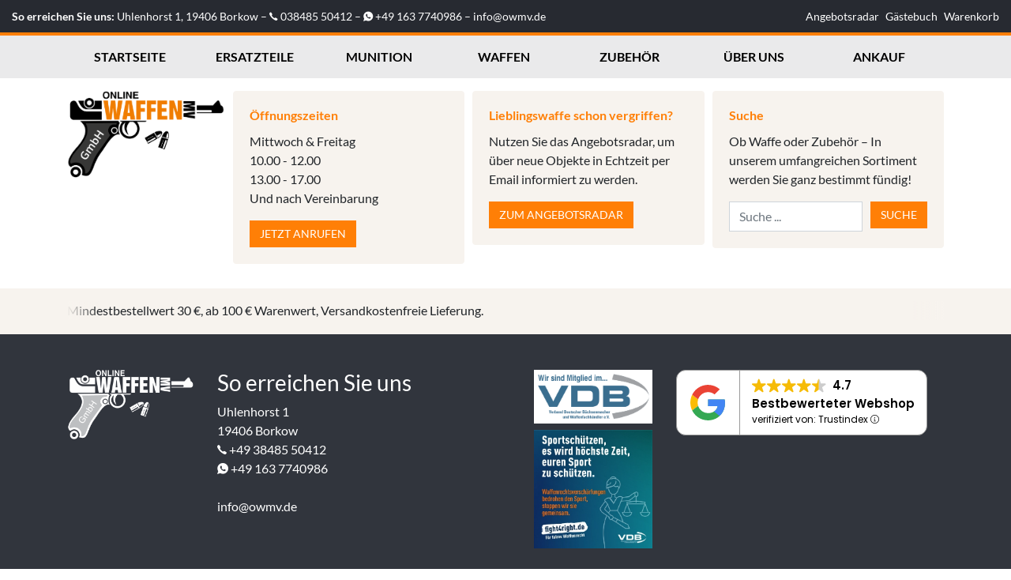

--- FILE ---
content_type: text/html; charset=UTF-8
request_url: https://www.online-waffen-mv.de/produkt/anschuetz-handstop-mit-schnellspanner/
body_size: 108570
content:
<!DOCTYPE html>
<html lang="de">
<head><meta charset="utf-8"><script>if(navigator.userAgent.match(/MSIE|Internet Explorer/i)||navigator.userAgent.match(/Trident\/7\..*?rv:11/i)){var href=document.location.href;if(!href.match(/[?&]nowprocket/)){if(href.indexOf("?")==-1){if(href.indexOf("#")==-1){document.location.href=href+"?nowprocket=1"}else{document.location.href=href.replace("#","?nowprocket=1#")}}else{if(href.indexOf("#")==-1){document.location.href=href+"&nowprocket=1"}else{document.location.href=href.replace("#","&nowprocket=1#")}}}}</script><script>(()=>{class RocketLazyLoadScripts{constructor(){this.v="2.0.4",this.userEvents=["keydown","keyup","mousedown","mouseup","mousemove","mouseover","mouseout","touchmove","touchstart","touchend","touchcancel","wheel","click","dblclick","input"],this.attributeEvents=["onblur","onclick","oncontextmenu","ondblclick","onfocus","onmousedown","onmouseenter","onmouseleave","onmousemove","onmouseout","onmouseover","onmouseup","onmousewheel","onscroll","onsubmit"]}async t(){this.i(),this.o(),/iP(ad|hone)/.test(navigator.userAgent)&&this.h(),this.u(),this.l(this),this.m(),this.k(this),this.p(this),this._(),await Promise.all([this.R(),this.L()]),this.lastBreath=Date.now(),this.S(this),this.P(),this.D(),this.O(),this.M(),await this.C(this.delayedScripts.normal),await this.C(this.delayedScripts.defer),await this.C(this.delayedScripts.async),await this.T(),await this.F(),await this.j(),await this.A(),window.dispatchEvent(new Event("rocket-allScriptsLoaded")),this.everythingLoaded=!0,this.lastTouchEnd&&await new Promise(t=>setTimeout(t,500-Date.now()+this.lastTouchEnd)),this.I(),this.H(),this.U(),this.W()}i(){this.CSPIssue=sessionStorage.getItem("rocketCSPIssue"),document.addEventListener("securitypolicyviolation",t=>{this.CSPIssue||"script-src-elem"!==t.violatedDirective||"data"!==t.blockedURI||(this.CSPIssue=!0,sessionStorage.setItem("rocketCSPIssue",!0))},{isRocket:!0})}o(){window.addEventListener("pageshow",t=>{this.persisted=t.persisted,this.realWindowLoadedFired=!0},{isRocket:!0}),window.addEventListener("pagehide",()=>{this.onFirstUserAction=null},{isRocket:!0})}h(){let t;function e(e){t=e}window.addEventListener("touchstart",e,{isRocket:!0}),window.addEventListener("touchend",function i(o){o.changedTouches[0]&&t.changedTouches[0]&&Math.abs(o.changedTouches[0].pageX-t.changedTouches[0].pageX)<10&&Math.abs(o.changedTouches[0].pageY-t.changedTouches[0].pageY)<10&&o.timeStamp-t.timeStamp<200&&(window.removeEventListener("touchstart",e,{isRocket:!0}),window.removeEventListener("touchend",i,{isRocket:!0}),"INPUT"===o.target.tagName&&"text"===o.target.type||(o.target.dispatchEvent(new TouchEvent("touchend",{target:o.target,bubbles:!0})),o.target.dispatchEvent(new MouseEvent("mouseover",{target:o.target,bubbles:!0})),o.target.dispatchEvent(new PointerEvent("click",{target:o.target,bubbles:!0,cancelable:!0,detail:1,clientX:o.changedTouches[0].clientX,clientY:o.changedTouches[0].clientY})),event.preventDefault()))},{isRocket:!0})}q(t){this.userActionTriggered||("mousemove"!==t.type||this.firstMousemoveIgnored?"keyup"===t.type||"mouseover"===t.type||"mouseout"===t.type||(this.userActionTriggered=!0,this.onFirstUserAction&&this.onFirstUserAction()):this.firstMousemoveIgnored=!0),"click"===t.type&&t.preventDefault(),t.stopPropagation(),t.stopImmediatePropagation(),"touchstart"===this.lastEvent&&"touchend"===t.type&&(this.lastTouchEnd=Date.now()),"click"===t.type&&(this.lastTouchEnd=0),this.lastEvent=t.type,t.composedPath&&t.composedPath()[0].getRootNode()instanceof ShadowRoot&&(t.rocketTarget=t.composedPath()[0]),this.savedUserEvents.push(t)}u(){this.savedUserEvents=[],this.userEventHandler=this.q.bind(this),this.userEvents.forEach(t=>window.addEventListener(t,this.userEventHandler,{passive:!1,isRocket:!0})),document.addEventListener("visibilitychange",this.userEventHandler,{isRocket:!0})}U(){this.userEvents.forEach(t=>window.removeEventListener(t,this.userEventHandler,{passive:!1,isRocket:!0})),document.removeEventListener("visibilitychange",this.userEventHandler,{isRocket:!0}),this.savedUserEvents.forEach(t=>{(t.rocketTarget||t.target).dispatchEvent(new window[t.constructor.name](t.type,t))})}m(){const t="return false",e=Array.from(this.attributeEvents,t=>"data-rocket-"+t),i="["+this.attributeEvents.join("],[")+"]",o="[data-rocket-"+this.attributeEvents.join("],[data-rocket-")+"]",s=(e,i,o)=>{o&&o!==t&&(e.setAttribute("data-rocket-"+i,o),e["rocket"+i]=new Function("event",o),e.setAttribute(i,t))};new MutationObserver(t=>{for(const n of t)"attributes"===n.type&&(n.attributeName.startsWith("data-rocket-")||this.everythingLoaded?n.attributeName.startsWith("data-rocket-")&&this.everythingLoaded&&this.N(n.target,n.attributeName.substring(12)):s(n.target,n.attributeName,n.target.getAttribute(n.attributeName))),"childList"===n.type&&n.addedNodes.forEach(t=>{if(t.nodeType===Node.ELEMENT_NODE)if(this.everythingLoaded)for(const i of[t,...t.querySelectorAll(o)])for(const t of i.getAttributeNames())e.includes(t)&&this.N(i,t.substring(12));else for(const e of[t,...t.querySelectorAll(i)])for(const t of e.getAttributeNames())this.attributeEvents.includes(t)&&s(e,t,e.getAttribute(t))})}).observe(document,{subtree:!0,childList:!0,attributeFilter:[...this.attributeEvents,...e]})}I(){this.attributeEvents.forEach(t=>{document.querySelectorAll("[data-rocket-"+t+"]").forEach(e=>{this.N(e,t)})})}N(t,e){const i=t.getAttribute("data-rocket-"+e);i&&(t.setAttribute(e,i),t.removeAttribute("data-rocket-"+e))}k(t){Object.defineProperty(HTMLElement.prototype,"onclick",{get(){return this.rocketonclick||null},set(e){this.rocketonclick=e,this.setAttribute(t.everythingLoaded?"onclick":"data-rocket-onclick","this.rocketonclick(event)")}})}S(t){function e(e,i){let o=e[i];e[i]=null,Object.defineProperty(e,i,{get:()=>o,set(s){t.everythingLoaded?o=s:e["rocket"+i]=o=s}})}e(document,"onreadystatechange"),e(window,"onload"),e(window,"onpageshow");try{Object.defineProperty(document,"readyState",{get:()=>t.rocketReadyState,set(e){t.rocketReadyState=e},configurable:!0}),document.readyState="loading"}catch(t){console.log("WPRocket DJE readyState conflict, bypassing")}}l(t){this.originalAddEventListener=EventTarget.prototype.addEventListener,this.originalRemoveEventListener=EventTarget.prototype.removeEventListener,this.savedEventListeners=[],EventTarget.prototype.addEventListener=function(e,i,o){o&&o.isRocket||!t.B(e,this)&&!t.userEvents.includes(e)||t.B(e,this)&&!t.userActionTriggered||e.startsWith("rocket-")||t.everythingLoaded?t.originalAddEventListener.call(this,e,i,o):(t.savedEventListeners.push({target:this,remove:!1,type:e,func:i,options:o}),"mouseenter"!==e&&"mouseleave"!==e||t.originalAddEventListener.call(this,e,t.savedUserEvents.push,o))},EventTarget.prototype.removeEventListener=function(e,i,o){o&&o.isRocket||!t.B(e,this)&&!t.userEvents.includes(e)||t.B(e,this)&&!t.userActionTriggered||e.startsWith("rocket-")||t.everythingLoaded?t.originalRemoveEventListener.call(this,e,i,o):t.savedEventListeners.push({target:this,remove:!0,type:e,func:i,options:o})}}J(t,e){this.savedEventListeners=this.savedEventListeners.filter(i=>{let o=i.type,s=i.target||window;return e!==o||t!==s||(this.B(o,s)&&(i.type="rocket-"+o),this.$(i),!1)})}H(){EventTarget.prototype.addEventListener=this.originalAddEventListener,EventTarget.prototype.removeEventListener=this.originalRemoveEventListener,this.savedEventListeners.forEach(t=>this.$(t))}$(t){t.remove?this.originalRemoveEventListener.call(t.target,t.type,t.func,t.options):this.originalAddEventListener.call(t.target,t.type,t.func,t.options)}p(t){let e;function i(e){return t.everythingLoaded?e:e.split(" ").map(t=>"load"===t||t.startsWith("load.")?"rocket-jquery-load":t).join(" ")}function o(o){function s(e){const s=o.fn[e];o.fn[e]=o.fn.init.prototype[e]=function(){return this[0]===window&&t.userActionTriggered&&("string"==typeof arguments[0]||arguments[0]instanceof String?arguments[0]=i(arguments[0]):"object"==typeof arguments[0]&&Object.keys(arguments[0]).forEach(t=>{const e=arguments[0][t];delete arguments[0][t],arguments[0][i(t)]=e})),s.apply(this,arguments),this}}if(o&&o.fn&&!t.allJQueries.includes(o)){const e={DOMContentLoaded:[],"rocket-DOMContentLoaded":[]};for(const t in e)document.addEventListener(t,()=>{e[t].forEach(t=>t())},{isRocket:!0});o.fn.ready=o.fn.init.prototype.ready=function(i){function s(){parseInt(o.fn.jquery)>2?setTimeout(()=>i.bind(document)(o)):i.bind(document)(o)}return"function"==typeof i&&(t.realDomReadyFired?!t.userActionTriggered||t.fauxDomReadyFired?s():e["rocket-DOMContentLoaded"].push(s):e.DOMContentLoaded.push(s)),o([])},s("on"),s("one"),s("off"),t.allJQueries.push(o)}e=o}t.allJQueries=[],o(window.jQuery),Object.defineProperty(window,"jQuery",{get:()=>e,set(t){o(t)}})}P(){const t=new Map;document.write=document.writeln=function(e){const i=document.currentScript,o=document.createRange(),s=i.parentElement;let n=t.get(i);void 0===n&&(n=i.nextSibling,t.set(i,n));const c=document.createDocumentFragment();o.setStart(c,0),c.appendChild(o.createContextualFragment(e)),s.insertBefore(c,n)}}async R(){return new Promise(t=>{this.userActionTriggered?t():this.onFirstUserAction=t})}async L(){return new Promise(t=>{document.addEventListener("DOMContentLoaded",()=>{this.realDomReadyFired=!0,t()},{isRocket:!0})})}async j(){return this.realWindowLoadedFired?Promise.resolve():new Promise(t=>{window.addEventListener("load",t,{isRocket:!0})})}M(){this.pendingScripts=[];this.scriptsMutationObserver=new MutationObserver(t=>{for(const e of t)e.addedNodes.forEach(t=>{"SCRIPT"!==t.tagName||t.noModule||t.isWPRocket||this.pendingScripts.push({script:t,promise:new Promise(e=>{const i=()=>{const i=this.pendingScripts.findIndex(e=>e.script===t);i>=0&&this.pendingScripts.splice(i,1),e()};t.addEventListener("load",i,{isRocket:!0}),t.addEventListener("error",i,{isRocket:!0}),setTimeout(i,1e3)})})})}),this.scriptsMutationObserver.observe(document,{childList:!0,subtree:!0})}async F(){await this.X(),this.pendingScripts.length?(await this.pendingScripts[0].promise,await this.F()):this.scriptsMutationObserver.disconnect()}D(){this.delayedScripts={normal:[],async:[],defer:[]},document.querySelectorAll("script[type$=rocketlazyloadscript]").forEach(t=>{t.hasAttribute("data-rocket-src")?t.hasAttribute("async")&&!1!==t.async?this.delayedScripts.async.push(t):t.hasAttribute("defer")&&!1!==t.defer||"module"===t.getAttribute("data-rocket-type")?this.delayedScripts.defer.push(t):this.delayedScripts.normal.push(t):this.delayedScripts.normal.push(t)})}async _(){await this.L();let t=[];document.querySelectorAll("script[type$=rocketlazyloadscript][data-rocket-src]").forEach(e=>{let i=e.getAttribute("data-rocket-src");if(i&&!i.startsWith("data:")){i.startsWith("//")&&(i=location.protocol+i);try{const o=new URL(i).origin;o!==location.origin&&t.push({src:o,crossOrigin:e.crossOrigin||"module"===e.getAttribute("data-rocket-type")})}catch(t){}}}),t=[...new Map(t.map(t=>[JSON.stringify(t),t])).values()],this.Y(t,"preconnect")}async G(t){if(await this.K(),!0!==t.noModule||!("noModule"in HTMLScriptElement.prototype))return new Promise(e=>{let i;function o(){(i||t).setAttribute("data-rocket-status","executed"),e()}try{if(navigator.userAgent.includes("Firefox/")||""===navigator.vendor||this.CSPIssue)i=document.createElement("script"),[...t.attributes].forEach(t=>{let e=t.nodeName;"type"!==e&&("data-rocket-type"===e&&(e="type"),"data-rocket-src"===e&&(e="src"),i.setAttribute(e,t.nodeValue))}),t.text&&(i.text=t.text),t.nonce&&(i.nonce=t.nonce),i.hasAttribute("src")?(i.addEventListener("load",o,{isRocket:!0}),i.addEventListener("error",()=>{i.setAttribute("data-rocket-status","failed-network"),e()},{isRocket:!0}),setTimeout(()=>{i.isConnected||e()},1)):(i.text=t.text,o()),i.isWPRocket=!0,t.parentNode.replaceChild(i,t);else{const i=t.getAttribute("data-rocket-type"),s=t.getAttribute("data-rocket-src");i?(t.type=i,t.removeAttribute("data-rocket-type")):t.removeAttribute("type"),t.addEventListener("load",o,{isRocket:!0}),t.addEventListener("error",i=>{this.CSPIssue&&i.target.src.startsWith("data:")?(console.log("WPRocket: CSP fallback activated"),t.removeAttribute("src"),this.G(t).then(e)):(t.setAttribute("data-rocket-status","failed-network"),e())},{isRocket:!0}),s?(t.fetchPriority="high",t.removeAttribute("data-rocket-src"),t.src=s):t.src="data:text/javascript;base64,"+window.btoa(unescape(encodeURIComponent(t.text)))}}catch(i){t.setAttribute("data-rocket-status","failed-transform"),e()}});t.setAttribute("data-rocket-status","skipped")}async C(t){const e=t.shift();return e?(e.isConnected&&await this.G(e),this.C(t)):Promise.resolve()}O(){this.Y([...this.delayedScripts.normal,...this.delayedScripts.defer,...this.delayedScripts.async],"preload")}Y(t,e){this.trash=this.trash||[];let i=!0;var o=document.createDocumentFragment();t.forEach(t=>{const s=t.getAttribute&&t.getAttribute("data-rocket-src")||t.src;if(s&&!s.startsWith("data:")){const n=document.createElement("link");n.href=s,n.rel=e,"preconnect"!==e&&(n.as="script",n.fetchPriority=i?"high":"low"),t.getAttribute&&"module"===t.getAttribute("data-rocket-type")&&(n.crossOrigin=!0),t.crossOrigin&&(n.crossOrigin=t.crossOrigin),t.integrity&&(n.integrity=t.integrity),t.nonce&&(n.nonce=t.nonce),o.appendChild(n),this.trash.push(n),i=!1}}),document.head.appendChild(o)}W(){this.trash.forEach(t=>t.remove())}async T(){try{document.readyState="interactive"}catch(t){}this.fauxDomReadyFired=!0;try{await this.K(),this.J(document,"readystatechange"),document.dispatchEvent(new Event("rocket-readystatechange")),await this.K(),document.rocketonreadystatechange&&document.rocketonreadystatechange(),await this.K(),this.J(document,"DOMContentLoaded"),document.dispatchEvent(new Event("rocket-DOMContentLoaded")),await this.K(),this.J(window,"DOMContentLoaded"),window.dispatchEvent(new Event("rocket-DOMContentLoaded"))}catch(t){console.error(t)}}async A(){try{document.readyState="complete"}catch(t){}try{await this.K(),this.J(document,"readystatechange"),document.dispatchEvent(new Event("rocket-readystatechange")),await this.K(),document.rocketonreadystatechange&&document.rocketonreadystatechange(),await this.K(),this.J(window,"load"),window.dispatchEvent(new Event("rocket-load")),await this.K(),window.rocketonload&&window.rocketonload(),await this.K(),this.allJQueries.forEach(t=>t(window).trigger("rocket-jquery-load")),await this.K(),this.J(window,"pageshow");const t=new Event("rocket-pageshow");t.persisted=this.persisted,window.dispatchEvent(t),await this.K(),window.rocketonpageshow&&window.rocketonpageshow({persisted:this.persisted})}catch(t){console.error(t)}}async K(){Date.now()-this.lastBreath>45&&(await this.X(),this.lastBreath=Date.now())}async X(){return document.hidden?new Promise(t=>setTimeout(t)):new Promise(t=>requestAnimationFrame(t))}B(t,e){return e===document&&"readystatechange"===t||(e===document&&"DOMContentLoaded"===t||(e===window&&"DOMContentLoaded"===t||(e===window&&"load"===t||e===window&&"pageshow"===t)))}static run(){(new RocketLazyLoadScripts).t()}}RocketLazyLoadScripts.run()})();</script>
	
	<meta http-equiv="X-UA-Compatible" content="IE=edge">
	<meta name="viewport" content="width=device-width, initial-scale=1">
	<meta name="google-site-verification" content="hkMosJ8EM72qCSvnuuyb7OtB6i56Xeg8_ROY-9MFaGs" />

	<title>Online-Waffen-MV Wysluch GmbH  &#8211;  ANSCHÜTZ Handstop 4734 mit Schnellspanner</title>

	<link href="https://www.online-waffen-mv.de/wp-content/themes/owmv/img/favicon.ico" rel="shortcut icon" />

		<style>img:is([sizes="auto" i], [sizes^="auto," i]) { contain-intrinsic-size: 3000px 1500px }</style>
	<meta property="product:price:amount" content="49">
<meta property="product:price:currency" content="EUR">
<meta name="dc.title" content="ANSCHÜTZ Handstop 4734 mit Schnellspanner - Online-Waffen-MV Wysluch GmbH">
<meta name="dc.description" content="Dieser Handstop von Anschütz bietet die Möglichkeit, den Kontaktpunkt nach beiden Seiten zu versetzen, wodurch die optimale Position des vorderen Endes des Gewehrs auf der Stützhand ausgewählt werden kann Preis gilt pro Stück">
<meta name="dc.relation" content="https://www.online-waffen-mv.de/produkt/anschuetz-handstop-mit-schnellspanner/">
<meta name="dc.source" content="https://www.online-waffen-mv.de/">
<meta name="dc.language" content="de_DE">
<meta name="description" content="Dieser Handstop von Anschütz bietet die Möglichkeit, den Kontaktpunkt nach beiden Seiten zu versetzen, wodurch die optimale Position des vorderen Endes des Gewehrs auf der Stützhand ausgewählt werden kann Preis gilt pro Stück">
<meta name="robots" content="index, follow, max-snippet:-1, max-image-preview:large, max-video-preview:-1">
<link rel="canonical" href="https://www.online-waffen-mv.de/produkt/anschuetz-handstop-mit-schnellspanner/">
<meta property="og:url" content="https://www.online-waffen-mv.de/produkt/anschuetz-handstop-mit-schnellspanner/">
<meta property="og:site_name" content="Online-Waffen-MV Wysluch GmbH">
<meta property="og:locale" content="de_DE">
<meta property="og:type" content="product">
<meta property="og:title" content="ANSCHÜTZ Handstop 4734 mit Schnellspanner - Online-Waffen-MV Wysluch GmbH">
<meta property="og:description" content="Dieser Handstop von Anschütz bietet die Möglichkeit, den Kontaktpunkt nach beiden Seiten zu versetzen, wodurch die optimale Position des vorderen Endes des Gewehrs auf der Stützhand ausgewählt werden kann Preis gilt pro Stück">
<meta property="fb:pages" content="">
<meta property="fb:admins" content="">
<meta property="fb:app_id" content="">
<meta name="twitter:card" content="summary">
<meta name="twitter:title" content="ANSCHÜTZ Handstop 4734 mit Schnellspanner - Online-Waffen-MV Wysluch GmbH">
<meta name="twitter:description" content="Dieser Handstop von Anschütz bietet die Möglichkeit, den Kontaktpunkt nach beiden Seiten zu versetzen, wodurch die optimale Position des vorderen Endes des Gewehrs auf der Stützhand ausgewählt werden kann Preis gilt pro Stück">
<link rel='dns-prefetch' href='//www.online-waffen-mv.de' />
<link rel='dns-prefetch' href='//www.google.com' />
<link rel='dns-prefetch' href='//unpkg.com' />

<link rel="alternate" type="application/rss+xml" title="Online-Waffen-MV Wysluch GmbH &raquo; ANSCHÜTZ Handstop 4734 mit Schnellspanner-Kommentar-Feed" href="https://www.online-waffen-mv.de/produkt/anschuetz-handstop-mit-schnellspanner/feed/" />
<style id='wp-emoji-styles-inline-css' type='text/css'>

	img.wp-smiley, img.emoji {
		display: inline !important;
		border: none !important;
		box-shadow: none !important;
		height: 1em !important;
		width: 1em !important;
		margin: 0 0.07em !important;
		vertical-align: -0.1em !important;
		background: none !important;
		padding: 0 !important;
	}
</style>
<link rel='stylesheet' id='wp-block-library-css' href='https://www.online-waffen-mv.de/wp-includes/css/dist/block-library/style.min.css?ver=6.8.3' type='text/css' media='all' />
<style id='classic-theme-styles-inline-css' type='text/css'>
/*! This file is auto-generated */
.wp-block-button__link{color:#fff;background-color:#32373c;border-radius:9999px;box-shadow:none;text-decoration:none;padding:calc(.667em + 2px) calc(1.333em + 2px);font-size:1.125em}.wp-block-file__button{background:#32373c;color:#fff;text-decoration:none}
</style>
<style id='wpseopress-local-business-style-inline-css' type='text/css'>
span.wp-block-wpseopress-local-business-field{margin-right:8px}

</style>
<style id='wpseopress-table-of-contents-style-inline-css' type='text/css'>
.wp-block-wpseopress-table-of-contents li.active>a{font-weight:bold}

</style>
<style id='global-styles-inline-css' type='text/css'>
:root{--wp--preset--aspect-ratio--square: 1;--wp--preset--aspect-ratio--4-3: 4/3;--wp--preset--aspect-ratio--3-4: 3/4;--wp--preset--aspect-ratio--3-2: 3/2;--wp--preset--aspect-ratio--2-3: 2/3;--wp--preset--aspect-ratio--16-9: 16/9;--wp--preset--aspect-ratio--9-16: 9/16;--wp--preset--color--black: #000000;--wp--preset--color--cyan-bluish-gray: #abb8c3;--wp--preset--color--white: #ffffff;--wp--preset--color--pale-pink: #f78da7;--wp--preset--color--vivid-red: #cf2e2e;--wp--preset--color--luminous-vivid-orange: #ff6900;--wp--preset--color--luminous-vivid-amber: #fcb900;--wp--preset--color--light-green-cyan: #7bdcb5;--wp--preset--color--vivid-green-cyan: #00d084;--wp--preset--color--pale-cyan-blue: #8ed1fc;--wp--preset--color--vivid-cyan-blue: #0693e3;--wp--preset--color--vivid-purple: #9b51e0;--wp--preset--gradient--vivid-cyan-blue-to-vivid-purple: linear-gradient(135deg,rgba(6,147,227,1) 0%,rgb(155,81,224) 100%);--wp--preset--gradient--light-green-cyan-to-vivid-green-cyan: linear-gradient(135deg,rgb(122,220,180) 0%,rgb(0,208,130) 100%);--wp--preset--gradient--luminous-vivid-amber-to-luminous-vivid-orange: linear-gradient(135deg,rgba(252,185,0,1) 0%,rgba(255,105,0,1) 100%);--wp--preset--gradient--luminous-vivid-orange-to-vivid-red: linear-gradient(135deg,rgba(255,105,0,1) 0%,rgb(207,46,46) 100%);--wp--preset--gradient--very-light-gray-to-cyan-bluish-gray: linear-gradient(135deg,rgb(238,238,238) 0%,rgb(169,184,195) 100%);--wp--preset--gradient--cool-to-warm-spectrum: linear-gradient(135deg,rgb(74,234,220) 0%,rgb(151,120,209) 20%,rgb(207,42,186) 40%,rgb(238,44,130) 60%,rgb(251,105,98) 80%,rgb(254,248,76) 100%);--wp--preset--gradient--blush-light-purple: linear-gradient(135deg,rgb(255,206,236) 0%,rgb(152,150,240) 100%);--wp--preset--gradient--blush-bordeaux: linear-gradient(135deg,rgb(254,205,165) 0%,rgb(254,45,45) 50%,rgb(107,0,62) 100%);--wp--preset--gradient--luminous-dusk: linear-gradient(135deg,rgb(255,203,112) 0%,rgb(199,81,192) 50%,rgb(65,88,208) 100%);--wp--preset--gradient--pale-ocean: linear-gradient(135deg,rgb(255,245,203) 0%,rgb(182,227,212) 50%,rgb(51,167,181) 100%);--wp--preset--gradient--electric-grass: linear-gradient(135deg,rgb(202,248,128) 0%,rgb(113,206,126) 100%);--wp--preset--gradient--midnight: linear-gradient(135deg,rgb(2,3,129) 0%,rgb(40,116,252) 100%);--wp--preset--font-size--small: 13px;--wp--preset--font-size--medium: 20px;--wp--preset--font-size--large: 36px;--wp--preset--font-size--x-large: 42px;--wp--preset--spacing--20: 0.44rem;--wp--preset--spacing--30: 0.67rem;--wp--preset--spacing--40: 1rem;--wp--preset--spacing--50: 1.5rem;--wp--preset--spacing--60: 2.25rem;--wp--preset--spacing--70: 3.38rem;--wp--preset--spacing--80: 5.06rem;--wp--preset--shadow--natural: 6px 6px 9px rgba(0, 0, 0, 0.2);--wp--preset--shadow--deep: 12px 12px 50px rgba(0, 0, 0, 0.4);--wp--preset--shadow--sharp: 6px 6px 0px rgba(0, 0, 0, 0.2);--wp--preset--shadow--outlined: 6px 6px 0px -3px rgba(255, 255, 255, 1), 6px 6px rgba(0, 0, 0, 1);--wp--preset--shadow--crisp: 6px 6px 0px rgba(0, 0, 0, 1);}:where(.is-layout-flex){gap: 0.5em;}:where(.is-layout-grid){gap: 0.5em;}body .is-layout-flex{display: flex;}.is-layout-flex{flex-wrap: wrap;align-items: center;}.is-layout-flex > :is(*, div){margin: 0;}body .is-layout-grid{display: grid;}.is-layout-grid > :is(*, div){margin: 0;}:where(.wp-block-columns.is-layout-flex){gap: 2em;}:where(.wp-block-columns.is-layout-grid){gap: 2em;}:where(.wp-block-post-template.is-layout-flex){gap: 1.25em;}:where(.wp-block-post-template.is-layout-grid){gap: 1.25em;}.has-black-color{color: var(--wp--preset--color--black) !important;}.has-cyan-bluish-gray-color{color: var(--wp--preset--color--cyan-bluish-gray) !important;}.has-white-color{color: var(--wp--preset--color--white) !important;}.has-pale-pink-color{color: var(--wp--preset--color--pale-pink) !important;}.has-vivid-red-color{color: var(--wp--preset--color--vivid-red) !important;}.has-luminous-vivid-orange-color{color: var(--wp--preset--color--luminous-vivid-orange) !important;}.has-luminous-vivid-amber-color{color: var(--wp--preset--color--luminous-vivid-amber) !important;}.has-light-green-cyan-color{color: var(--wp--preset--color--light-green-cyan) !important;}.has-vivid-green-cyan-color{color: var(--wp--preset--color--vivid-green-cyan) !important;}.has-pale-cyan-blue-color{color: var(--wp--preset--color--pale-cyan-blue) !important;}.has-vivid-cyan-blue-color{color: var(--wp--preset--color--vivid-cyan-blue) !important;}.has-vivid-purple-color{color: var(--wp--preset--color--vivid-purple) !important;}.has-black-background-color{background-color: var(--wp--preset--color--black) !important;}.has-cyan-bluish-gray-background-color{background-color: var(--wp--preset--color--cyan-bluish-gray) !important;}.has-white-background-color{background-color: var(--wp--preset--color--white) !important;}.has-pale-pink-background-color{background-color: var(--wp--preset--color--pale-pink) !important;}.has-vivid-red-background-color{background-color: var(--wp--preset--color--vivid-red) !important;}.has-luminous-vivid-orange-background-color{background-color: var(--wp--preset--color--luminous-vivid-orange) !important;}.has-luminous-vivid-amber-background-color{background-color: var(--wp--preset--color--luminous-vivid-amber) !important;}.has-light-green-cyan-background-color{background-color: var(--wp--preset--color--light-green-cyan) !important;}.has-vivid-green-cyan-background-color{background-color: var(--wp--preset--color--vivid-green-cyan) !important;}.has-pale-cyan-blue-background-color{background-color: var(--wp--preset--color--pale-cyan-blue) !important;}.has-vivid-cyan-blue-background-color{background-color: var(--wp--preset--color--vivid-cyan-blue) !important;}.has-vivid-purple-background-color{background-color: var(--wp--preset--color--vivid-purple) !important;}.has-black-border-color{border-color: var(--wp--preset--color--black) !important;}.has-cyan-bluish-gray-border-color{border-color: var(--wp--preset--color--cyan-bluish-gray) !important;}.has-white-border-color{border-color: var(--wp--preset--color--white) !important;}.has-pale-pink-border-color{border-color: var(--wp--preset--color--pale-pink) !important;}.has-vivid-red-border-color{border-color: var(--wp--preset--color--vivid-red) !important;}.has-luminous-vivid-orange-border-color{border-color: var(--wp--preset--color--luminous-vivid-orange) !important;}.has-luminous-vivid-amber-border-color{border-color: var(--wp--preset--color--luminous-vivid-amber) !important;}.has-light-green-cyan-border-color{border-color: var(--wp--preset--color--light-green-cyan) !important;}.has-vivid-green-cyan-border-color{border-color: var(--wp--preset--color--vivid-green-cyan) !important;}.has-pale-cyan-blue-border-color{border-color: var(--wp--preset--color--pale-cyan-blue) !important;}.has-vivid-cyan-blue-border-color{border-color: var(--wp--preset--color--vivid-cyan-blue) !important;}.has-vivid-purple-border-color{border-color: var(--wp--preset--color--vivid-purple) !important;}.has-vivid-cyan-blue-to-vivid-purple-gradient-background{background: var(--wp--preset--gradient--vivid-cyan-blue-to-vivid-purple) !important;}.has-light-green-cyan-to-vivid-green-cyan-gradient-background{background: var(--wp--preset--gradient--light-green-cyan-to-vivid-green-cyan) !important;}.has-luminous-vivid-amber-to-luminous-vivid-orange-gradient-background{background: var(--wp--preset--gradient--luminous-vivid-amber-to-luminous-vivid-orange) !important;}.has-luminous-vivid-orange-to-vivid-red-gradient-background{background: var(--wp--preset--gradient--luminous-vivid-orange-to-vivid-red) !important;}.has-very-light-gray-to-cyan-bluish-gray-gradient-background{background: var(--wp--preset--gradient--very-light-gray-to-cyan-bluish-gray) !important;}.has-cool-to-warm-spectrum-gradient-background{background: var(--wp--preset--gradient--cool-to-warm-spectrum) !important;}.has-blush-light-purple-gradient-background{background: var(--wp--preset--gradient--blush-light-purple) !important;}.has-blush-bordeaux-gradient-background{background: var(--wp--preset--gradient--blush-bordeaux) !important;}.has-luminous-dusk-gradient-background{background: var(--wp--preset--gradient--luminous-dusk) !important;}.has-pale-ocean-gradient-background{background: var(--wp--preset--gradient--pale-ocean) !important;}.has-electric-grass-gradient-background{background: var(--wp--preset--gradient--electric-grass) !important;}.has-midnight-gradient-background{background: var(--wp--preset--gradient--midnight) !important;}.has-small-font-size{font-size: var(--wp--preset--font-size--small) !important;}.has-medium-font-size{font-size: var(--wp--preset--font-size--medium) !important;}.has-large-font-size{font-size: var(--wp--preset--font-size--large) !important;}.has-x-large-font-size{font-size: var(--wp--preset--font-size--x-large) !important;}
:where(.wp-block-post-template.is-layout-flex){gap: 1.25em;}:where(.wp-block-post-template.is-layout-grid){gap: 1.25em;}
:where(.wp-block-columns.is-layout-flex){gap: 2em;}:where(.wp-block-columns.is-layout-grid){gap: 2em;}
:root :where(.wp-block-pullquote){font-size: 1.5em;line-height: 1.6;}
</style>
<link rel='stylesheet' id='foobox-free-min-css' href='https://www.online-waffen-mv.de/wp-content/plugins/foobox-image-lightbox/free/css/foobox.free.min.css?ver=2.7.35' type='text/css' media='all' />
<link rel='stylesheet' id='photoswipe-css' href='https://www.online-waffen-mv.de/wp-content/plugins/woocommerce/assets/css/photoswipe/photoswipe.min.css?ver=10.3.7' type='text/css' media='all' />
<link rel='stylesheet' id='photoswipe-default-skin-css' href='https://www.online-waffen-mv.de/wp-content/plugins/woocommerce/assets/css/photoswipe/default-skin/default-skin.min.css?ver=10.3.7' type='text/css' media='all' />
<style id='woocommerce-inline-inline-css' type='text/css'>
.woocommerce form .form-row .required { visibility: visible; }
</style>
<link rel='stylesheet' id='wppopups-base-css' href='https://www.online-waffen-mv.de/wp-content/plugins/wp-popups-lite/src/assets/css/wppopups-base.css?ver=2.2.0.3' type='text/css' media='all' />
<link rel='stylesheet' id='brands-styles-css' href='https://www.online-waffen-mv.de/wp-content/plugins/woocommerce/assets/css/brands.css?ver=10.3.7' type='text/css' media='all' />
<link rel='stylesheet' id='owmv-bootstrap-css' href='https://www.online-waffen-mv.de/wp-content/themes/owmv/assets/libs/bootstrap/css/bootstrap.min.css?ver=6.8.3' type='text/css' media='all' />
<link rel='stylesheet' id='owmv-spinkit-css' href='https://www.online-waffen-mv.de/wp-content/themes/owmv/assets/libs/spinkit/css/spinners/5-pulse.css?ver=6.8.3' type='text/css' media='all' />
<link rel='stylesheet' id='owmv-button-css' href='https://www.online-waffen-mv.de/wp-content/themes/owmv/assets/css/button.css?ver=6.8.3' type='text/css' media='all' />
<link rel='stylesheet' id='owmv-table-css' href='https://www.online-waffen-mv.de/wp-content/themes/owmv/assets/css/table.css?ver=6.8.3' type='text/css' media='all' />
<link rel='stylesheet' id='owmv-form-css' href='https://www.online-waffen-mv.de/wp-content/themes/owmv/assets/css/form.css?ver=6.8.3' type='text/css' media='all' />
<link rel='stylesheet' id='owmv-woocommerce-css' href='https://www.online-waffen-mv.de/wp-content/themes/owmv/assets/css/woocommerce.css?ver=1.0.1' type='text/css' media='all' />
<link rel='stylesheet' id='owmv-slick-css' href='https://www.online-waffen-mv.de/wp-content/themes/owmv/assets/libs/slick/slick/slick.css?ver=1.0.1' type='text/css' media='all' />
<link rel='stylesheet' id='owmv-slick-theme-css' href='https://www.online-waffen-mv.de/wp-content/themes/owmv/assets/libs/slick/slick/slick-theme.css?ver=1.0.1' type='text/css' media='all' />
<link rel='stylesheet' id='owmv-main-css' href='https://www.online-waffen-mv.de/wp-content/themes/owmv/assets/css/style.css?ver=1.0.1' type='text/css' media='all' />
<link rel='stylesheet' id='ionicons-css' href='https://unpkg.com/ionicons@4.5.10-0/dist/css/ionicons.min.css?ver=1.0.1' type='text/css' media='all' />
<link rel='stylesheet' id='borlabs-cookie-custom-css' href='https://www.online-waffen-mv.de/wp-content/cache/borlabs-cookie/1/borlabs-cookie-1-de.css?ver=3.3.23-133' type='text/css' media='all' />
<link rel='stylesheet' id='woocommerce-gzd-layout-css' href='https://www.online-waffen-mv.de/wp-content/plugins/woocommerce-germanized/build/static/layout-styles.css?ver=3.20.4' type='text/css' media='all' />
<style id='woocommerce-gzd-layout-inline-css' type='text/css'>
.woocommerce-checkout .shop_table { background-color: #eeeeee; } .product p.deposit-packaging-type { font-size: 1.25em !important; } p.woocommerce-shipping-destination { display: none; }
                .wc-gzd-nutri-score-value-a {
                    background: url(https://www.online-waffen-mv.de/wp-content/plugins/woocommerce-germanized/assets/images/nutri-score-a.svg) no-repeat;
                }
                .wc-gzd-nutri-score-value-b {
                    background: url(https://www.online-waffen-mv.de/wp-content/plugins/woocommerce-germanized/assets/images/nutri-score-b.svg) no-repeat;
                }
                .wc-gzd-nutri-score-value-c {
                    background: url(https://www.online-waffen-mv.de/wp-content/plugins/woocommerce-germanized/assets/images/nutri-score-c.svg) no-repeat;
                }
                .wc-gzd-nutri-score-value-d {
                    background: url(https://www.online-waffen-mv.de/wp-content/plugins/woocommerce-germanized/assets/images/nutri-score-d.svg) no-repeat;
                }
                .wc-gzd-nutri-score-value-e {
                    background: url(https://www.online-waffen-mv.de/wp-content/plugins/woocommerce-germanized/assets/images/nutri-score-e.svg) no-repeat;
                }
            
</style>
<script type="text/javascript" src="https://www.online-waffen-mv.de/wp-includes/js/jquery/jquery.min.js?ver=3.7.1" id="jquery-core-js"></script>
<script type="rocketlazyloadscript" data-rocket-type="text/javascript" data-rocket-src="https://www.online-waffen-mv.de/wp-includes/js/jquery/jquery-migrate.min.js?ver=3.4.1" id="jquery-migrate-js" data-rocket-defer defer></script>
<script type="rocketlazyloadscript" data-rocket-type="text/javascript" data-rocket-src="https://www.online-waffen-mv.de/wp-content/plugins/woocommerce/assets/js/jquery-blockui/jquery.blockUI.min.js?ver=2.7.0-wc.10.3.7" id="wc-jquery-blockui-js" defer="defer" data-wp-strategy="defer"></script>
<script type="text/javascript" id="wc-add-to-cart-js-extra">
/* <![CDATA[ */
var wc_add_to_cart_params = {"ajax_url":"\/wp-admin\/admin-ajax.php","wc_ajax_url":"\/?wc-ajax=%%endpoint%%","i18n_view_cart":"Warenkorb anzeigen","cart_url":"https:\/\/www.online-waffen-mv.de\/warenkorb\/","is_cart":"","cart_redirect_after_add":"no"};
/* ]]> */
</script>
<script type="rocketlazyloadscript" data-rocket-type="text/javascript" data-rocket-src="https://www.online-waffen-mv.de/wp-content/plugins/woocommerce/assets/js/frontend/add-to-cart.min.js?ver=10.3.7" id="wc-add-to-cart-js" defer="defer" data-wp-strategy="defer"></script>
<script type="text/javascript" src="https://www.online-waffen-mv.de/wp-content/plugins/woocommerce/assets/js/zoom/jquery.zoom.min.js?ver=1.7.21-wc.10.3.7" id="wc-zoom-js" defer="defer" data-wp-strategy="defer"></script>
<script type="text/javascript" src="https://www.online-waffen-mv.de/wp-content/plugins/woocommerce/assets/js/flexslider/jquery.flexslider.min.js?ver=2.7.2-wc.10.3.7" id="wc-flexslider-js" defer="defer" data-wp-strategy="defer"></script>
<script type="text/javascript" src="https://www.online-waffen-mv.de/wp-content/plugins/woocommerce/assets/js/photoswipe/photoswipe.min.js?ver=4.1.1-wc.10.3.7" id="wc-photoswipe-js" defer="defer" data-wp-strategy="defer"></script>
<script type="text/javascript" src="https://www.online-waffen-mv.de/wp-content/plugins/woocommerce/assets/js/photoswipe/photoswipe-ui-default.min.js?ver=4.1.1-wc.10.3.7" id="wc-photoswipe-ui-default-js" defer="defer" data-wp-strategy="defer"></script>
<script type="text/javascript" id="wc-single-product-js-extra">
/* <![CDATA[ */
var wc_single_product_params = {"i18n_required_rating_text":"Bitte w\u00e4hlen Sie eine Bewertung","i18n_rating_options":["1 von 5\u00a0Sternen","2 von 5\u00a0Sternen","3 von 5\u00a0Sternen","4 von 5\u00a0Sternen","5 von 5\u00a0Sternen"],"i18n_product_gallery_trigger_text":"Bildergalerie im Vollbildmodus anzeigen","review_rating_required":"yes","flexslider":{"rtl":false,"animation":"slide","smoothHeight":true,"directionNav":false,"controlNav":"thumbnails","slideshow":false,"animationSpeed":500,"animationLoop":false,"allowOneSlide":false},"zoom_enabled":"1","zoom_options":[],"photoswipe_enabled":"1","photoswipe_options":{"shareEl":false,"closeOnScroll":false,"history":false,"hideAnimationDuration":0,"showAnimationDuration":0},"flexslider_enabled":"1"};
/* ]]> */
</script>
<script type="text/javascript" src="https://www.online-waffen-mv.de/wp-content/plugins/woocommerce/assets/js/frontend/single-product.min.js?ver=10.3.7" id="wc-single-product-js" defer="defer" data-wp-strategy="defer"></script>
<script type="rocketlazyloadscript" data-rocket-type="text/javascript" data-rocket-src="https://www.online-waffen-mv.de/wp-content/plugins/woocommerce/assets/js/js-cookie/js.cookie.min.js?ver=2.1.4-wc.10.3.7" id="wc-js-cookie-js" defer="defer" data-wp-strategy="defer"></script>
<script type="text/javascript" id="woocommerce-js-extra">
/* <![CDATA[ */
var woocommerce_params = {"ajax_url":"\/wp-admin\/admin-ajax.php","wc_ajax_url":"\/?wc-ajax=%%endpoint%%","i18n_password_show":"Passwort anzeigen","i18n_password_hide":"Passwort ausblenden"};
/* ]]> */
</script>
<script type="rocketlazyloadscript" data-rocket-type="text/javascript" data-rocket-src="https://www.online-waffen-mv.de/wp-content/plugins/woocommerce/assets/js/frontend/woocommerce.min.js?ver=10.3.7" id="woocommerce-js" defer="defer" data-wp-strategy="defer"></script>
<script type="rocketlazyloadscript" data-rocket-type="text/javascript" data-rocket-src="https://www.google.com/recaptcha/api.js?render=6LcybrErAAAAAJ3zybq-bSCr3euXGE15lpGVEu_3&amp;ver=6.8.3" id="owmv-recaptcha-js"></script>
<script type="rocketlazyloadscript" data-no-optimize="1" data-no-minify="1" data-cfasync="false" data-rocket-type="text/javascript" data-rocket-src="https://www.online-waffen-mv.de/wp-content/cache/borlabs-cookie/1/borlabs-cookie-config-de.json.js?ver=3.3.23-124" id="borlabs-cookie-config-js" data-rocket-defer defer></script>
<script type="rocketlazyloadscript" data-no-optimize="1" data-no-minify="1" data-cfasync="false" data-rocket-type="text/javascript" data-rocket-src="https://www.online-waffen-mv.de/wp-content/plugins/borlabs-cookie/assets/javascript/borlabs-cookie-prioritize.min.js?ver=3.3.23" id="borlabs-cookie-prioritize-js" data-rocket-defer defer></script>
<script type="text/javascript" id="wc-gzd-unit-price-observer-queue-js-extra">
/* <![CDATA[ */
var wc_gzd_unit_price_observer_queue_params = {"ajax_url":"\/wp-admin\/admin-ajax.php","wc_ajax_url":"\/?wc-ajax=%%endpoint%%","refresh_unit_price_nonce":"334935ac8b"};
/* ]]> */
</script>
<script type="rocketlazyloadscript" data-rocket-type="text/javascript" data-rocket-src="https://www.online-waffen-mv.de/wp-content/plugins/woocommerce-germanized/build/static/unit-price-observer-queue.js?ver=3.20.4" id="wc-gzd-unit-price-observer-queue-js" defer="defer" data-wp-strategy="defer"></script>
<script type="rocketlazyloadscript" data-rocket-type="text/javascript" data-rocket-src="https://www.online-waffen-mv.de/wp-content/plugins/woocommerce/assets/js/accounting/accounting.min.js?ver=0.4.2" id="wc-accounting-js" data-rocket-defer defer></script>
<script type="text/javascript" id="wc-gzd-unit-price-observer-js-extra">
/* <![CDATA[ */
var wc_gzd_unit_price_observer_params = {"wrapper":".product","price_selector":{"p.price":{"is_total_price":false,"is_primary_selector":true,"quantity_selector":""}},"replace_price":"1","product_id":"19068","price_decimal_sep":",","price_thousand_sep":".","qty_selector":"input.quantity, input.qty","refresh_on_load":"1"};
/* ]]> */
</script>
<script type="rocketlazyloadscript" data-rocket-type="text/javascript" data-rocket-src="https://www.online-waffen-mv.de/wp-content/plugins/woocommerce-germanized/build/static/unit-price-observer.js?ver=3.20.4" id="wc-gzd-unit-price-observer-js" defer="defer" data-wp-strategy="defer"></script>
<script type="rocketlazyloadscript" data-rocket-type="text/javascript" id="foobox-free-min-js-before">
/* <![CDATA[ */
/* Run FooBox FREE (v2.7.35) */
var FOOBOX = window.FOOBOX = {
	ready: true,
	disableOthers: false,
	o: {wordpress: { enabled: true }, countMessage:'image %index of %total', captions: { dataTitle: ["captionTitle","title"], dataDesc: ["captionDesc","description"] }, rel: '', excludes:'.fbx-link,.nofoobox,.nolightbox,a[href*="pinterest.com/pin/create/button/"]', affiliate : { enabled: false }},
	selectors: [
		".gallery", ".wp-block-gallery", ".wp-caption", ".wp-block-image", "a:has(img[class*=wp-image-])", ".foobox"
	],
	pre: function( $ ){
		// Custom JavaScript (Pre)
		
	},
	post: function( $ ){
		// Custom JavaScript (Post)
		
		// Custom Captions Code
		
	},
	custom: function( $ ){
		// Custom Extra JS
		
	}
};
/* ]]> */
</script>
<script type="rocketlazyloadscript" data-rocket-type="text/javascript" data-rocket-src="https://www.online-waffen-mv.de/wp-content/plugins/foobox-image-lightbox/free/js/foobox.free.min.js?ver=2.7.35" id="foobox-free-min-js" data-rocket-defer defer></script>
<link rel="https://api.w.org/" href="https://www.online-waffen-mv.de/wp-json/" /><link rel="alternate" title="JSON" type="application/json" href="https://www.online-waffen-mv.de/wp-json/wp/v2/product/19068" /><link rel="EditURI" type="application/rsd+xml" title="RSD" href="https://www.online-waffen-mv.de/xmlrpc.php?rsd" />
<meta name="generator" content="WordPress 6.8.3" />
<link rel='shortlink' href='https://www.online-waffen-mv.de/?p=19068' />
<link rel="alternate" title="oEmbed (JSON)" type="application/json+oembed" href="https://www.online-waffen-mv.de/wp-json/oembed/1.0/embed?url=https%3A%2F%2Fwww.online-waffen-mv.de%2Fprodukt%2Fanschuetz-handstop-mit-schnellspanner%2F" />
<link rel="alternate" title="oEmbed (XML)" type="text/xml+oembed" href="https://www.online-waffen-mv.de/wp-json/oembed/1.0/embed?url=https%3A%2F%2Fwww.online-waffen-mv.de%2Fprodukt%2Fanschuetz-handstop-mit-schnellspanner%2F&#038;format=xml" />
<meta name="ti-site-data" content="[base64]" />	<noscript><style>.woocommerce-product-gallery{ opacity: 1 !important; }</style></noscript>
	<script id="_etLoader" type="text/javascript" charset="UTF-8" data-block-cookies="true" data-secure-code="3ssEJ3" src="//code.etracker.com/code/e.js" async></script><script type="rocketlazyloadscript" data-borlabs-cookie-script-blocker-ignore>
if ('0' === '1' && ('0' === '1' || '1' === '1')) {
    window['gtag_enable_tcf_support'] = true;
}
window.dataLayer = window.dataLayer || [];
if (typeof gtag !== 'function') {
    function gtag() {
        dataLayer.push(arguments);
    }
}
gtag('set', 'developer_id.dYjRjMm', true);
if ('0' === '1' || '1' === '1') {
    if (window.BorlabsCookieGoogleConsentModeDefaultSet !== true) {
        let getCookieValue = function (name) {
            return document.cookie.match('(^|;)\\s*' + name + '\\s*=\\s*([^;]+)')?.pop() || '';
        };
        let cookieValue = getCookieValue('borlabs-cookie-gcs');
        let consentsFromCookie = {};
        if (cookieValue !== '') {
            consentsFromCookie = JSON.parse(decodeURIComponent(cookieValue));
        }
        let defaultValues = {
            'ad_storage': 'denied',
            'ad_user_data': 'denied',
            'ad_personalization': 'denied',
            'analytics_storage': 'denied',
            'functionality_storage': 'denied',
            'personalization_storage': 'denied',
            'security_storage': 'denied',
            'wait_for_update': 500,
        };
        gtag('consent', 'default', { ...defaultValues, ...consentsFromCookie });
    }
    window.BorlabsCookieGoogleConsentModeDefaultSet = true;
    let borlabsCookieConsentChangeHandler = function () {
        window.dataLayer = window.dataLayer || [];
        if (typeof gtag !== 'function') { function gtag(){dataLayer.push(arguments);} }

        let getCookieValue = function (name) {
            return document.cookie.match('(^|;)\\s*' + name + '\\s*=\\s*([^;]+)')?.pop() || '';
        };
        let cookieValue = getCookieValue('borlabs-cookie-gcs');
        let consentsFromCookie = {};
        if (cookieValue !== '') {
            consentsFromCookie = JSON.parse(decodeURIComponent(cookieValue));
        }

        consentsFromCookie.analytics_storage = BorlabsCookie.Consents.hasConsent('google-analytics') ? 'granted' : 'denied';

        BorlabsCookie.CookieLibrary.setCookie(
            'borlabs-cookie-gcs',
            JSON.stringify(consentsFromCookie),
            BorlabsCookie.Settings.automaticCookieDomainAndPath.value ? '' : BorlabsCookie.Settings.cookieDomain.value,
            BorlabsCookie.Settings.cookiePath.value,
            BorlabsCookie.Cookie.getPluginCookie().expires,
            BorlabsCookie.Settings.cookieSecure.value,
            BorlabsCookie.Settings.cookieSameSite.value
        );
    }
    document.addEventListener('borlabs-cookie-consent-saved', borlabsCookieConsentChangeHandler);
    document.addEventListener('borlabs-cookie-handle-unblock', borlabsCookieConsentChangeHandler);
}
if ('0' === '1') {
    gtag("js", new Date());
    gtag("config", "G-X3CE5Z6CHJ", {"anonymize_ip": true});

    (function (w, d, s, i) {
        var f = d.getElementsByTagName(s)[0],
            j = d.createElement(s);
        j.async = true;
        j.src =
            "https://www.googletagmanager.com/gtag/js?id=" + i;
        f.parentNode.insertBefore(j, f);
    })(window, document, "script", "G-X3CE5Z6CHJ");
}
</script><noscript><style id="rocket-lazyload-nojs-css">.rll-youtube-player, [data-lazy-src]{display:none !important;}</style></noscript>
	<!-- HTML5 shim and Respond.js for IE8 support of HTML5 elements and media queries -->
	<!-- WARNING: Respond.js doesn't work if you view the page via file:// -->
	<!--[if lt IE 9]>
		<script src="https://oss.maxcdn.com/html5shiv/3.7.2/html5shiv.min.js"></script>
		<script src="https://oss.maxcdn.com/respond/1.4.2/respond.min.js"></script>
	<![endif]-->

<meta name="generator" content="WP Rocket 3.20.1.2" data-wpr-features="wpr_delay_js wpr_defer_js wpr_lazyload_images wpr_lazyload_iframes wpr_desktop" /></head>
<body class="wp-singular product-template-default single single-product postid-19068 wp-theme-owmv woocommerce theme-owmv woocommerce-page woocommerce-no-js">
<div data-rocket-location-hash="46b5ec384d1573651fcf9e2729907712" class="wrapper">
	<header data-rocket-location-hash="53cc1e79b2ed34c24395bdfd383e56ba" class="site-header">
		<div data-rocket-location-hash="d69b087eb8189ce6fe235c806a0ab389" class="link-row section-inverse">
			<div class="container-fluid">
				<div class="row justify-content-between">
					<div class="col-md-auto">
									<div class="textwidget"><p><strong>So erreichen Sie uns: </strong> Uhlenhorst 1, 19406 Borkow – <i class="ion-ios-call"></i> 038485 50412 – <i class="ion-logo-whatsapp"></i> +49 163 7740986 – <a href="mailto:info@owmv.de">info@owmv.de</a></p>
</div>
							</div>
					<div class="col-md-auto">
						<div class="menu-header-menu-container"><ul id="menu-header-menu" class="menu"><li id="menu-item-3175" class="menu-item menu-item-type-post_type menu-item-object-page menu-item-3175"><a href="https://www.online-waffen-mv.de/newsletter/">Angebotsradar</a></li>
<li id="menu-item-3176" class="menu-item menu-item-type-post_type menu-item-object-page menu-item-3176"><a href="https://www.online-waffen-mv.de/gaestebuch/">Gästebuch</a></li>
<li id="menu-item-3177" class="menu-item menu-item-type-post_type menu-item-object-page menu-item-3177"><a href="https://www.online-waffen-mv.de/warenkorb/">Warenkorb</a></li>
</ul></div>					</div>
				</div>
			</div>
		</div>
		<div data-rocket-location-hash="32399ab60ac4599415f02ff8bad7fa4a" class="menu-primary-row">
			<div data-rocket-location-hash="e6eb6fcccd8ab4e0754c54f80a5d14c0" class="container">
				<nav class="menu-primary">
				<ul id="menu-primary-menu" class="menu clearfix"><li id="menu-item-557" class="menu-item menu-item-type-custom menu-item-object-custom menu-item-557"><a href="/">Startseite</a></li>	<li class="menu-item menu-item-819"><a href="https://www.online-waffen-mv.de/produkt-kategorie/ersatzteile/">Ersatzteile</a>
<ul class='sub-menu'>
	<li class="menu-item menu-item-821"><a href="https://www.online-waffen-mv.de/produkt-kategorie/ersatzteile/kurzwaffen-ersatzteile/">Kurzwaffen</a>
	<ul class='sub-menu'>
	<li class="menu-item menu-item-822"><a href="https://www.online-waffen-mv.de/produkt-kategorie/ersatzteile/kurzwaffen-ersatzteile/pistolen-kurzwaffen-ersatzteile/">Pistolen</a>
</li>
	<li class="menu-item menu-item-823"><a href="https://www.online-waffen-mv.de/produkt-kategorie/ersatzteile/kurzwaffen-ersatzteile/revolver-kurzwaffen-ersatzteile/">Revolver</a>
</li>
	</ul>
</li>
	<li class="menu-item menu-item-820"><a href="https://www.online-waffen-mv.de/produkt-kategorie/ersatzteile/langwaffe-ersatzteile/">Langwaffe</a>
	<ul class='sub-menu'>
	<li class="menu-item menu-item-831"><a href="https://www.online-waffen-mv.de/produkt-kategorie/ersatzteile/langwaffe-ersatzteile/el-buechse/">EL-Büchse</a>
</li>
	<li class="menu-item menu-item-940"><a href="https://www.online-waffen-mv.de/produkt-kategorie/ersatzteile/langwaffe-ersatzteile/flinten-langwaffe-ersatzteile/">Flinten</a>
</li>
	<li class="menu-item menu-item-830"><a href="https://www.online-waffen-mv.de/produkt-kategorie/ersatzteile/langwaffe-ersatzteile/halbautomat/">Halbautomat</a>
</li>
	<li class="menu-item menu-item-847"><a href="https://www.online-waffen-mv.de/produkt-kategorie/ersatzteile/langwaffe-ersatzteile/ordonnanz-langwaffe-ersatzteile/">Ordonnanz</a>
</li>
	<li class="menu-item menu-item-829"><a href="https://www.online-waffen-mv.de/produkt-kategorie/ersatzteile/langwaffe-ersatzteile/repetierer-langwaffe-ersatzteile/">Repetierer</a>
</li>
	</ul>
</li>
</ul>
</li>
	<li class="menu-item menu-item-894"><a href="https://www.online-waffen-mv.de/produkt-kategorie/munition-2/">Munition</a>
<ul class='sub-menu'>
	<li class="menu-item menu-item-897"><a href="https://www.online-waffen-mv.de/produkt-kategorie/munition-2/kleinkaliber/">Kleinkaliber</a>
</li>
	<li class="menu-item menu-item-895"><a href="https://www.online-waffen-mv.de/produkt-kategorie/munition-2/kurzwaffe-munition-2/">Kurzwaffe</a>
	<ul class='sub-menu'>
	<li class="menu-item menu-item-1040"><a href="https://www.online-waffen-mv.de/produkt-kategorie/munition-2/kurzwaffe-munition-2/357mag-38spez/">.357Mag/.38Spez</a>
</li>
	<li class="menu-item menu-item-1039"><a href="https://www.online-waffen-mv.de/produkt-kategorie/munition-2/kurzwaffe-munition-2/44remmag/">.44RemMag</a>
</li>
	<li class="menu-item menu-item-1041"><a href="https://www.online-waffen-mv.de/produkt-kategorie/munition-2/kurzwaffe-munition-2/45auto/">.45Auto</a>
</li>
	<li class="menu-item menu-item-1042"><a href="https://www.online-waffen-mv.de/produkt-kategorie/munition-2/kurzwaffe-munition-2/9mmluger/">9mmLuger</a>
</li>
	<li class="menu-item menu-item-1038"><a href="https://www.online-waffen-mv.de/produkt-kategorie/munition-2/kurzwaffe-munition-2/sonstige-kurzwaffe-munition-2/">Sonstige</a>
</li>
	</ul>
</li>
	<li class="menu-item menu-item-896"><a href="https://www.online-waffen-mv.de/produkt-kategorie/munition-2/langwaffe-munition-2/">Langwaffe</a>
	<ul class='sub-menu'>
	<li class="menu-item menu-item-1034"><a href="https://www.online-waffen-mv.de/produkt-kategorie/munition-2/langwaffe-munition-2/223rem/">.223Rem</a>
</li>
	<li class="menu-item menu-item-1049"><a href="https://www.online-waffen-mv.de/produkt-kategorie/munition-2/langwaffe-munition-2/303british/">.303British</a>
</li>
	<li class="menu-item menu-item-1033"><a href="https://www.online-waffen-mv.de/produkt-kategorie/munition-2/langwaffe-munition-2/308win/">.308Win</a>
</li>
	<li class="menu-item menu-item-1037"><a href="https://www.online-waffen-mv.de/produkt-kategorie/munition-2/langwaffe-munition-2/6-5-alle/">6.5 alle</a>
</li>
	<li class="menu-item menu-item-1047"><a href="https://www.online-waffen-mv.de/produkt-kategorie/munition-2/langwaffe-munition-2/7-62x54r/">7.62x54R</a>
</li>
	<li class="menu-item menu-item-1044"><a href="https://www.online-waffen-mv.de/produkt-kategorie/munition-2/langwaffe-munition-2/8x57js/">8x57JS</a>
</li>
	<li class="menu-item menu-item-1043"><a href="https://www.online-waffen-mv.de/produkt-kategorie/munition-2/langwaffe-munition-2/schrot/">Schrot</a>
</li>
	<li class="menu-item menu-item-1032"><a href="https://www.online-waffen-mv.de/produkt-kategorie/munition-2/langwaffe-munition-2/slugs/">Slugs</a>
</li>
	<li class="menu-item menu-item-1048"><a href="https://www.online-waffen-mv.de/produkt-kategorie/munition-2/langwaffe-munition-2/sonstige-langwaffe-munition-2/">Sonstige</a>
</li>
	</ul>
</li>
	<li class="menu-item menu-item-1050"><a href="https://www.online-waffen-mv.de/produkt-kategorie/munition-2/restposten/">Restposten</a>
	<ul class='sub-menu'>
	<li class="menu-item menu-item-1051"><a href="https://www.online-waffen-mv.de/produkt-kategorie/munition-2/restposten/kurzwaffe-restposten/">Kurzwaffe</a>
</li>
	</ul>
</li>
</ul>
</li>
	<li class="menu-item menu-item-1713"><a href="https://www.online-waffen-mv.de/produkt-kategorie/waffen/">Waffen</a>
<ul class='sub-menu'>
	<li class="menu-item menu-item-1714"><a href="https://www.online-waffen-mv.de/produkt-kategorie/waffen/gebrauchtwaffen-gebrauchte-waffen/">Gebrauchtwaffen / gebrauchte Waffen</a>
	<ul class='sub-menu'>
	<li class="menu-item menu-item-1398"><a href="https://www.online-waffen-mv.de/produkt-kategorie/waffen/gebrauchtwaffen-gebrauchte-waffen/kurzwaffen/">Kurzwaffen</a>
</li>
	<li class="menu-item menu-item-3"><a href="https://www.online-waffen-mv.de/produkt-kategorie/waffen/gebrauchtwaffen-gebrauchte-waffen/langwaffen/">Langwaffen</a>
</li>
	</ul>
</li>
	<li class="menu-item menu-item-1715"><a href="https://www.online-waffen-mv.de/produkt-kategorie/waffen/neuwaffe-neue-waffen/">Neuwaffen / neue Waffen</a>
	<ul class='sub-menu'>
	<li class="menu-item menu-item-1716"><a href="https://www.online-waffen-mv.de/produkt-kategorie/waffen/neuwaffe-neue-waffen/kurzwaffen-neuwaffe-neue-waffen/">Kurzwaffen</a>
</li>
	<li class="menu-item menu-item-1721"><a href="https://www.online-waffen-mv.de/produkt-kategorie/waffen/neuwaffe-neue-waffen/langwaffen-neuwaffe-neue-waffen/">Langwaffen</a>
</li>
	<li class="menu-item menu-item-1730"><a href="https://www.online-waffen-mv.de/produkt-kategorie/waffen/neuwaffe-neue-waffen/schalldaempfer/">Schalldämpfer</a>
</li>
	</ul>
</li>
</ul>
</li>
	<li class="menu-item menu-item-5"><a href="https://www.online-waffen-mv.de/produkt-kategorie/zubehoer/">Zubehör</a>
<ul class='sub-menu'>
	<li class="menu-item menu-item-1312"><a href="https://www.online-waffen-mv.de/produkt-kategorie/zubehoer/abzuege/">Abzüge</a>
</li>
	<li class="menu-item menu-item-1420"><a href="https://www.online-waffen-mv.de/produkt-kategorie/zubehoer/druckluft/">Druckluft</a>
</li>
	<li class="menu-item menu-item-1628"><a href="https://www.online-waffen-mv.de/produkt-kategorie/zubehoer/flinten-zubehoer/">Flinten</a>
	<ul class='sub-menu'>
	<li class="menu-item menu-item-1629"><a href="https://www.online-waffen-mv.de/produkt-kategorie/zubehoer/flinten-zubehoer/chokes/">Chokes</a>
</li>
	<li class="menu-item menu-item-1710"><a href="https://www.online-waffen-mv.de/produkt-kategorie/zubehoer/flinten-zubehoer/koffer-flinten-zubehoer/">Koffer</a>
</li>
	<li class="menu-item menu-item-1630"><a href="https://www.online-waffen-mv.de/produkt-kategorie/zubehoer/flinten-zubehoer/schaefte/">Schäfte</a>
</li>
	<li class="menu-item menu-item-1707"><a href="https://www.online-waffen-mv.de/produkt-kategorie/zubehoer/flinten-zubehoer/schaftkappen-flinten-zubehoer/">Schaftkappen</a>
</li>
	</ul>
</li>
	<li class="menu-item menu-item-21"><a href="https://www.online-waffen-mv.de/produkt-kategorie/zubehoer/holster-co/">Holster &amp; Co</a>
	<ul class='sub-menu'>
	<li class="menu-item menu-item-55"><a href="https://www.online-waffen-mv.de/produkt-kategorie/zubehoer/holster-co/magazintaschen/">Magazintaschen</a>
</li>
	<li class="menu-item menu-item-53"><a href="https://www.online-waffen-mv.de/produkt-kategorie/zubehoer/holster-co/pistole-holster-co/">Pistole</a>
</li>
	<li class="menu-item menu-item-54"><a href="https://www.online-waffen-mv.de/produkt-kategorie/zubehoer/holster-co/revolver-holster-co/">Revolver</a>
</li>
	<li class="menu-item menu-item-56"><a href="https://www.online-waffen-mv.de/produkt-kategorie/zubehoer/holster-co/sonstiges-holster-co/">Sonstiges</a>
</li>
	</ul>
</li>
	<li class="menu-item menu-item-20"><a href="https://www.online-waffen-mv.de/produkt-kategorie/zubehoer/kk-matchzubehoer/">KK- Matchzubehör</a>
	<ul class='sub-menu'>
	<li class="menu-item menu-item-63"><a href="https://www.online-waffen-mv.de/produkt-kategorie/zubehoer/kk-matchzubehoer/diopter-u-zubehoer/">Diopter u. Zubehör</a>
</li>
	<li class="menu-item menu-item-65"><a href="https://www.online-waffen-mv.de/produkt-kategorie/zubehoer/kk-matchzubehoer/erhoehungen/">Erhöhungen</a>
</li>
	<li class="menu-item menu-item-66"><a href="https://www.online-waffen-mv.de/produkt-kategorie/zubehoer/kk-matchzubehoer/gewichte/">Gewichte</a>
</li>
	<li class="menu-item menu-item-1295"><a href="https://www.online-waffen-mv.de/produkt-kategorie/zubehoer/kk-matchzubehoer/hakenkappen/">Hakenkappen</a>
</li>
	<li class="menu-item menu-item-64"><a href="https://www.online-waffen-mv.de/produkt-kategorie/zubehoer/kk-matchzubehoer/ringkorne-u-zubehoer/">Ringkorne u. Zubehör</a>
</li>
	<li class="menu-item menu-item-67"><a href="https://www.online-waffen-mv.de/produkt-kategorie/zubehoer/kk-matchzubehoer/sonstiges-kk-matchzubehoer/">Sonstiges</a>
</li>
	<li class="menu-item menu-item-310"><a href="https://www.online-waffen-mv.de/produkt-kategorie/zubehoer/kk-matchzubehoer/sportschaefte/">Sportschäfte</a>
</li>
	<li class="menu-item menu-item-140"><a href="https://www.online-waffen-mv.de/produkt-kategorie/zubehoer/kk-matchzubehoer/verlagerungen/">Verlagerungen</a>
</li>
	</ul>
</li>
	<li class="menu-item menu-item-59"><a href="https://www.online-waffen-mv.de/produkt-kategorie/zubehoer/montagen/">Montagen</a>
	<ul class='sub-menu'>
	<li class="menu-item menu-item-1407"><a href="https://www.online-waffen-mv.de/produkt-kategorie/zubehoer/montagen/eaw/">EAW</a>
</li>
	<li class="menu-item menu-item-1405"><a href="https://www.online-waffen-mv.de/produkt-kategorie/zubehoer/montagen/hk-05/">HK 05</a>
</li>
	<li class="menu-item menu-item-1402"><a href="https://www.online-waffen-mv.de/produkt-kategorie/zubehoer/montagen/11mm-prismenschiene/">Prismenschiene</a>
</li>
	<li class="menu-item menu-item-1408"><a href="https://www.online-waffen-mv.de/produkt-kategorie/zubehoer/montagen/sonstige-montagen/">sonstige</a>
</li>
	<li class="menu-item menu-item-1404"><a href="https://www.online-waffen-mv.de/produkt-kategorie/zubehoer/montagen/stanag/">Stanag</a>
</li>
	<li class="menu-item menu-item-1401"><a href="https://www.online-waffen-mv.de/produkt-kategorie/zubehoer/montagen/weaver-picatinny/">Weaver / Picatinny</a>
</li>
	</ul>
</li>
	<li class="menu-item menu-item-1286"><a href="https://www.online-waffen-mv.de/produkt-kategorie/zubehoer/muendungsbremse-kompensator/">Mündungsbremse / Kompensator</a>
	<ul class='sub-menu'>
	<li class="menu-item menu-item-1568"><a href="https://www.online-waffen-mv.de/produkt-kategorie/zubehoer/muendungsbremse-kompensator/1-2-20/">1/2-20</a>
</li>
	<li class="menu-item menu-item-1288"><a href="https://www.online-waffen-mv.de/produkt-kategorie/zubehoer/muendungsbremse-kompensator/1-2x28/">1/2&#215;28</a>
</li>
	<li class="menu-item menu-item-1289"><a href="https://www.online-waffen-mv.de/produkt-kategorie/zubehoer/muendungsbremse-kompensator/5-8x24/">5/8&#215;24</a>
</li>
	<li class="menu-item menu-item-1290"><a href="https://www.online-waffen-mv.de/produkt-kategorie/zubehoer/muendungsbremse-kompensator/m14x1/">M14x1</a>
</li>
	<li class="menu-item menu-item-1287"><a href="https://www.online-waffen-mv.de/produkt-kategorie/zubehoer/muendungsbremse-kompensator/m15x1/">M15x1</a>
</li>
	</ul>
</li>
	<li class="menu-item menu-item-16"><a href="https://www.online-waffen-mv.de/produkt-kategorie/zubehoer/optik/">Optik</a>
	<ul class='sub-menu'>
	<li class="menu-item menu-item-61"><a href="https://www.online-waffen-mv.de/produkt-kategorie/zubehoer/optik/reddot/">RedDot / Rotpunkt</a>
</li>
	<li class="menu-item menu-item-139"><a href="https://www.online-waffen-mv.de/produkt-kategorie/zubehoer/optik/spektive/">Spektive</a>
</li>
	<li class="menu-item menu-item-62"><a href="https://www.online-waffen-mv.de/produkt-kategorie/zubehoer/optik/visierung-offen/">Visierung offen</a>
</li>
	<li class="menu-item menu-item-60"><a href="https://www.online-waffen-mv.de/produkt-kategorie/zubehoer/optik/zielfernrohr/">Zielfernrohr</a>
</li>
	<li class="menu-item menu-item-1406"><a href="https://www.online-waffen-mv.de/produkt-kategorie/zubehoer/optik/zubehoer-sonstiges/">Zubehör / Sonstiges</a>
</li>
	</ul>
</li>
	<li class="menu-item menu-item-68"><a href="https://www.online-waffen-mv.de/produkt-kategorie/zubehoer/schaefte-tactical/">Schäfte/ Tactical</a>
	<ul class='sub-menu'>
	<li class="menu-item menu-item-72"><a href="https://www.online-waffen-mv.de/produkt-kategorie/zubehoer/schaefte-tactical/griffe-schaefte-tactical/">Griffe</a>
</li>
	<li class="menu-item menu-item-70"><a href="https://www.online-waffen-mv.de/produkt-kategorie/zubehoer/schaefte-tactical/hinterschaefte/">Hinterschäfte</a>
</li>
	<li class="menu-item menu-item-818"><a href="https://www.online-waffen-mv.de/produkt-kategorie/zubehoer/schaefte-tactical/hk-zubehoer/">HK Zubehör</a>
</li>
	<li class="menu-item menu-item-817"><a href="https://www.online-waffen-mv.de/produkt-kategorie/zubehoer/schaefte-tactical/keymod-zubehoer/">Keymod Zubehör</a>
</li>
	<li class="menu-item menu-item-816"><a href="https://www.online-waffen-mv.de/produkt-kategorie/zubehoer/schaefte-tactical/m-lok-zubehoer/">M-LOK Zubehör</a>
</li>
	<li class="menu-item menu-item-826"><a href="https://www.online-waffen-mv.de/produkt-kategorie/zubehoer/schaefte-tactical/riemen-zubehoer/">Riemen Zubehör</a>
</li>
	<li class="menu-item menu-item-1572"><a href="https://www.online-waffen-mv.de/produkt-kategorie/zubehoer/schaefte-tactical/schaftkappen/">Schaftkappen</a>
</li>
	<li class="menu-item menu-item-74"><a href="https://www.online-waffen-mv.de/produkt-kategorie/zubehoer/schaefte-tactical/schienen/">Schienen</a>
</li>
	<li class="menu-item menu-item-69"><a href="https://www.online-waffen-mv.de/produkt-kategorie/zubehoer/schaefte-tactical/vorderschaefte/">Vorderschäfte</a>
</li>
	<li class="menu-item menu-item-71"><a href="https://www.online-waffen-mv.de/produkt-kategorie/zubehoer/schaefte-tactical/weaver-zubehoer/">Weaver Zubehör</a>
</li>
	<li class="menu-item menu-item-73"><a href="https://www.online-waffen-mv.de/produkt-kategorie/zubehoer/schaefte-tactical/zweibeine/">Zweibeine</a>
</li>
	</ul>
</li>
	<li class="menu-item menu-item-23"><a href="https://www.online-waffen-mv.de/produkt-kategorie/zubehoer/sonstiges/">Sonstiges</a>
	<ul class='sub-menu'>
	<li class="menu-item menu-item-1574"><a href="https://www.online-waffen-mv.de/produkt-kategorie/zubehoer/sonstiges/ausruestung/">Ausrüstung</a>
</li>
	<li class="menu-item menu-item-1763"><a href="https://www.online-waffen-mv.de/produkt-kategorie/zubehoer/sonstiges/brillen/">Brillen</a>
</li>
	<li class="menu-item menu-item-670"><a href="https://www.online-waffen-mv.de/produkt-kategorie/zubehoer/sonstiges/gehoerschutz/">Gehörschutz</a>
</li>
	<li class="menu-item menu-item-990"><a href="https://www.online-waffen-mv.de/produkt-kategorie/zubehoer/sonstiges/patches-pins-schluesselanhaenger/">Patches / Pins / Schlüsselanhänger</a>
</li>
	<li class="menu-item menu-item-673"><a href="https://www.online-waffen-mv.de/produkt-kategorie/zubehoer/sonstiges/waffenpflege/">Waffenpflege</a>
</li>
	</ul>
</li>
	<li class="menu-item menu-item-132"><a href="https://www.online-waffen-mv.de/produkt-kategorie/zubehoer/transport-co/">Transport &amp; Co</a>
	<ul class='sub-menu'>
	<li class="menu-item menu-item-136"><a href="https://www.online-waffen-mv.de/produkt-kategorie/zubehoer/transport-co/futterale/">Futterale</a>
</li>
	<li class="menu-item menu-item-137"><a href="https://www.online-waffen-mv.de/produkt-kategorie/zubehoer/transport-co/koffer/">Koffer</a>
</li>
	<li class="menu-item menu-item-135"><a href="https://www.online-waffen-mv.de/produkt-kategorie/zubehoer/transport-co/magazintaschen-transport-co/">Magazintaschen</a>
</li>
	<li class="menu-item menu-item-133"><a href="https://www.online-waffen-mv.de/produkt-kategorie/zubehoer/transport-co/pistole-transport-co/">Pistole</a>
</li>
	<li class="menu-item menu-item-134"><a href="https://www.online-waffen-mv.de/produkt-kategorie/zubehoer/transport-co/revolver-transport-co/">Revolver</a>
</li>
	<li class="menu-item menu-item-138"><a href="https://www.online-waffen-mv.de/produkt-kategorie/zubehoer/transport-co/sonstiges-transport-co/">Sonstiges</a>
</li>
	</ul>
</li>
	<li class="menu-item menu-item-1005"><a href="https://www.online-waffen-mv.de/produkt-kategorie/zubehoer/wiederlader/">Wiederlader</a>
</li>
</ul>
</li>

<li id="menu-item-561" class="menu-item menu-item-type-post_type menu-item-object-page menu-item-561"><a href="https://www.online-waffen-mv.de/unternehmen/">Über uns</a></li>
<li id="menu-item-562" class="menu-item menu-item-type-post_type menu-item-object-page menu-item-562"><a href="https://www.online-waffen-mv.de/ankauf/">Ankauf</a></li>
</ul> 
				</nav>
			</div>
		</div>

		<div data-rocket-location-hash="e5f12bcb155e7b9680b647f9d3122a74" class="py-3">
			<div class="container">
				<div class="form-row">
					<div class="col-md-auto">
						<div class="logo mb-2 mb-md-0">
							<a href="/" class="logo-link">
								<img src="data:image/svg+xml,%3Csvg%20xmlns='http://www.w3.org/2000/svg'%20viewBox='0%200%200%200'%3E%3C/svg%3E" alt="Online Waffen MV Logo" class="img-fluid" data-lazy-src="https://www.online-waffen-mv.de/wp-content/themes/owmv/img/logo.png"><noscript><img src="https://www.online-waffen-mv.de/wp-content/themes/owmv/img/logo.png" alt="Online Waffen MV Logo" class="img-fluid"></noscript>
							</a>
						</div>
					</div>
					<div class="col-md">
						<div class="card bg-light mb-2 mb-md-0">
							<div class="card-body">
								<h3 class="card-title">Öffnungszeiten</h3>
								<p>
									Mittwoch & Freitag <br>
									10.00 - 12.00<br>
									13.00 - 17.00<br>
									Und nach Vereinbarung<br>
									
									<p>
									
									
									
									
							
																	
									
									
								</p>
								<a href="tel:+493848550412" class="button button-primary">Jetzt anrufen</a>
							</div>
						</div>
					</div>
					<div class="col-md">
						<div class="card bg-light mb-2 mb-md-0">
							<div class="card-body">
								<h3 class="card-title">Lieblingswaffe schon vergriffen?</h3>
								<p>
									Nutzen Sie das Angebotsradar, um über neue Objekte in Echtzeit per Email informiert zu werden.
								</p>
								<a href="/newsletter/" class="button button-primary">Zum Angebotsradar</a>
							</div>
						</div>
					</div>
					<div class="col-md">
						<div class="card bg-light mb-2 mb-md-0">
							<div class="card-body">
								<h3 class="card-title">Suche</h3>
								<p>
									Ob Waffe oder Zubehör – In unserem umfangreichen Sortiment werden Sie ganz bestimmt fündig!
								</p>
								<form role="search" method="get" id="searchform" class="searchform" action="https://www.online-waffen-mv.de/" >
	<div class="form-row mb-0">
		<div class="col">
			<input type="text" value="" name="s" id="s" class="form-control" placeholder="Suche ..." />
		</div>
		<div class="col-auto">
			<input type="submit" class="button" value="Suche">
		</div>
	</div>
</form>							</div>
						</div>
					</div>
				</div>
			</div>
		</div>

		<div data-rocket-location-hash="bbcfdf012f0c97b055fc9ab4670ee968" class="py-3 bg-light">
			<div class="container">
				<div class="marquee">
					<div class="marquee-inner">
						 Mindestbestellwert 30 €, ab 100 € Warenwert, Versandkostenfreie Lieferung.					</div>
					<div class="marquee-start"></div>
					<div class="marquee-end"></div>
				</div>
			</div>
		</div>

	</header><div data-rocket-location-hash="54d2d4e09112dbbe1284b36a932a8521" class="site-content">
	<div class="container">
									<!-- post navigation -->
			</div>
</div>
			<footer data-rocket-location-hash="8b50ce9fa005459027560dea78e9e229" class="site-footer section-inverse">
				<div data-rocket-location-hash="5ace32f13dbf68a2b88368dcbfe846ca" class="signature-row">
					<div class="container">
						<div class="row">
						<div class="col-sm-2">
							<img src="data:image/svg+xml,%3Csvg%20xmlns='http://www.w3.org/2000/svg'%20viewBox='0%200%200%200'%3E%3C/svg%3E" alt="Logo Online Waffen MV weiss" class="img-fluid" data-lazy-src="https://www.online-waffen-mv.de/wp-content/themes/owmv/img/logo-white.png"><noscript><img src="https://www.online-waffen-mv.de/wp-content/themes/owmv/img/logo-white.png" alt="Logo Online Waffen MV weiss" class="img-fluid"></noscript>
						</div>
						<div class="col-sm">
							<h3 class="footer-title">So erreichen Sie uns</h3>
							<p>
							Uhlenhorst 1<br>
							19406 Borkow<br>
							<i class="ion-ios-call"></i> +49 38485 50412<br>
							<i class="ion-logo-whatsapp"></i> +49 163 7740986<br>
							<br>
							<a href="mailto:info@owmv.de">info@owmv.de</a>
							</p>
						</div>
						<div class="col-sm-6">
							<div class="d-flex justify-content-center align-items-start mb-2" style="gap: 15px;">
								<div class="col-md-4">
									<a href="https://www.vdb-waffen.de/" target="_blank" rel="nofollow">
										<img class="img-fluid" src="data:image/svg+xml,%3Csvg%20xmlns='http://www.w3.org/2000/svg'%20viewBox='0%200%200%200'%3E%3C/svg%3E" style="" alt="VDB Logo" data-lazy-src="/wp-content/uploads/2016/06/VDB_Logo_Mitglieder_v2.png" /><noscript><img class="img-fluid" src="/wp-content/uploads/2016/06/VDB_Logo_Mitglieder_v2.png" style="" alt="VDB Logo" /></noscript>
									</a>

									<div class="text-left mt-2">
										<a href="https://fight4right.de/" target="_blank" rel="nofollow" class="d-block">
											<img class="img-fluid" src="data:image/svg+xml,%3Csvg%20xmlns='http://www.w3.org/2000/svg'%20viewBox='0%200%200%200'%3E%3C/svg%3E" style="" alt="Fight4Right Logo" data-lazy-src="/wp-content/uploads/2022/08/VDB_F4R-Kampagne_quadrat_Sportschuetzen.jpg" /><noscript><img class="img-fluid" src="/wp-content/uploads/2022/08/VDB_F4R-Kampagne_quadrat_Sportschuetzen.jpg" style="" alt="Fight4Right Logo" /></noscript>
										</a>
										
									</div>
								</div>
							
								<div class="col-md-auto">
									<pre class="ti-widget" style="display: none"><template id="trustindex-google-widget-html"><div class=" ti-widget  ti-goog ti-review-text-mode-readmore ti-text-align-left" data-no-translation="true" data-time-locale="vor %d %s|Heute|Tag|Tagen|Woche|Wochen|Monat|Monaten|Jahr|Jahren" data-layout-id="104" data-layout-category="badge, top-rated-badge" data-set-id="ligth-border" data-pid="" data-language="de" data-close-locale="Schließen" data-css-version="2" data-size="1"> <div class="ti-widget-container"> <div class="ti-header source-Google"> <trustindex-image class="ti-platform-icon" data-imgurl="https://cdn.trustindex.io/assets/platform/Google/icon.svg" alt="Google" width="20" height="20" loading="lazy"></trustindex-image> <div class="ti-header-inner"> <div class="ti-profile-details"> <div class="ti-stars"><trustindex-image class="ti-star" data-imgurl="https://cdn.trustindex.io/assets/platform/Google/star/f.svg" alt="Google" width="17" height="17" loading="lazy"></trustindex-image><trustindex-image class="ti-star" data-imgurl="https://cdn.trustindex.io/assets/platform/Google/star/f.svg" alt="Google" width="17" height="17" loading="lazy"></trustindex-image><trustindex-image class="ti-star" data-imgurl="https://cdn.trustindex.io/assets/platform/Google/star/f.svg" alt="Google" width="17" height="17" loading="lazy"></trustindex-image><trustindex-image class="ti-star" data-imgurl="https://cdn.trustindex.io/assets/platform/Google/star/f.svg" alt="Google" width="17" height="17" loading="lazy"></trustindex-image><trustindex-image class="ti-star" data-imgurl="https://cdn.trustindex.io/assets/platform/Google/star/h.svg" alt="Google" width="17" height="17" loading="lazy"></trustindex-image></div> <span class="ti-rating">4.7</span> </div> <div class="ti-top-rated-title">Bestbewerteter  Webshop</div> <div class="ti-verified-by">verifiziert von: Trustindex <span class="ti-info-icon"></span></div> <div class="ti-disclaimer">Trustindex überprüft, ob das Unternehmen auf Grundlage der in den letzten 12 Monaten auf Google gesammelten Bewertungen einen Bewertungswert über 4.5 aufweist und sich damit für den Erhalt des <a href="https://www.trustindex.io/?a=sys&amp;c=wp-top-rated-badge&amp;url=/the-trustindex-verified-badge/" target="_blank">Top-Rated-Zertifikats</a> qualifiziert.</div> </div> </div> </div> </div> </template></pre><div data-src="https://cdn.trustindex.io/loader.js?wp-widget" data-template-id="trustindex-google-widget-html" data-css-url="https://www.online-waffen-mv.de/wp-content/uploads/trustindex-google-widget.css?1763547741"></div>								</div>
							
							</div>
</div>
					</div>
					</div>
				</div>
				<div data-rocket-location-hash="878527563e408149f6de6d1a8e2dbda4" class="legal-row">
					<div class="container">
						<div class="row justify-content-between">
							<div class="col-md-12">
								<nav class="footer-menu">

								<div class="menu-footer-container"><ul id="menu-footer" class="menu"><li id="menu-item-35352" class="menu-item menu-item-type-post_type menu-item-object-page menu-item-35352"><a href="https://www.online-waffen-mv.de/versandarten/">Versandarten</a></li>
<li id="menu-item-71" class="menu-item menu-item-type-custom menu-item-object-custom menu-item-71"><a href="http://ec.europa.eu/consumers/odr/">EU-Schlichtungsstelle bei Online-Streitigkeiten</a></li>
<li id="menu-item-3255" class="menu-item menu-item-type-post_type menu-item-object-page menu-item-3255"><a href="https://www.online-waffen-mv.de/widerrufsbelehrung/">Widerrufsbelehrung</a></li>
<li id="menu-item-3254" class="menu-item menu-item-type-post_type menu-item-object-page menu-item-3254"><a href="https://www.online-waffen-mv.de/agb/">AGB</a></li>
<li id="menu-item-94" class="menu-item menu-item-type-post_type menu-item-object-page menu-item-94"><a href="https://www.online-waffen-mv.de/impressum/">Impressum</a></li>
<li id="menu-item-45" class="menu-item menu-item-type-post_type menu-item-object-page menu-item-privacy-policy menu-item-45"><a rel="privacy-policy" href="https://www.online-waffen-mv.de/datenschutz/">Datenschutz</a></li>
<li id="menu-item-44590" class="menu-item menu-item-type-post_type menu-item-object-page menu-item-44590"><a href="https://www.online-waffen-mv.de/barrierefreiheitserklaerung/">Barrierefreiheitserklärung</a></li>
</ul></div>
								</nav>
							</div>
							<div class="col-md-6">
								&copy; 2026 Online-Waffen-MV Wysluch GmbH							</div>
							<div class="col-md-6 text-md-right">
								
 
        
        Erstellt von <a href="https://leadpeak.me" target="_blank" rel="noreferrer noopener" style="font-weight: bold; color: inherit;"><img src="data:image/svg+xml,%3Csvg%20xmlns='http://www.w3.org/2000/svg'%20viewBox='0%200%200%200'%3E%3C/svg%3E" alt="Leadpeak Logo" style="width: 20px; height: auto" data-lazy-src=""><noscript><img src="[data-uri]" alt="Leadpeak Logo" style="width: 20px; height: auto"></noscript> LEADPEAK</a>
        
     
							</div>
						</div>
					</div>
				</div>
			</footer>
		</div><!-- .wrapper -->

		
	
	<div data-rocket-location-hash="3288fbf7ac7d39bf055d6333837e53df" class="modal owmv-added-to-cart-modal" id="owmv-added-to-cart-modal" tabindex="-1" role="dialog">
	  <div data-rocket-location-hash="d0d58a357ce037205d1cee6b37fa11b3" class="modal-dialog" role="document">
	    <div data-rocket-location-hash="426bf8baa5f345b1c76659b338ea2313" class="modal-content">
	      <div class="modal-header">
	        <button type="button" class="close" data-dismiss="modal" aria-label="Close"><span aria-hidden="true">&times;</span></button>
	        <h4 class="modal-title">&nbsp;</h4>
	      </div>
	      <div class="modal-body">
	      	<div class="owmv-adding-to-cart-modal-content">
	        	<div class="sk-spinner sk-spinner-pulse"></div>
	      	</div>
	      	<div class="owmv-added-to-cart-modal-content d-none">
	      		<p>
					<i class="ion-ios-checkmark-circle owmv-added-to-cart-ok"></i>
	      		</p>
	      		<p>
	      			<h3 class="owmv-added-to-cart-title">Das Produkt wurde erfolgreich zum Warenkorb hinzugefügt</h3>
	      		</p>
	      	</div>
	      </div>
	      <div class="modal-footer">
	        <button type="button" class="btn btn-default" data-dismiss="modal">Weiter einkaufen</button>
	        <a href="https://www.online-waffen-mv.de/warenkorb/" class="btn btn-default">Zum Warenkorb</a>
	      </div>
	    </div><!-- /.modal-content -->
	  </div><!-- /.modal-dialog -->
	</div><!-- /.modal -->

				
				
		
		<div id="app-product-detail" class="product-detail-overlay" @click="off($event)">
			<div data-rocket-location-hash="5acb988acc8228d1ef074efaaecb96a1" class="product-detail-overlay-content">
				<div data-rocket-location-hash="f129badd924b705f529346356e38b339" v-if="product" class="product" v-cloak>
					<div class="product-header">
						<div class="container-fluid">
							<div class="row justify-content-center">
								<div class="col-lg-8">
									<h3 class="product-title" v-html="product.name"></h3>
									<div class="product-meta">
										<div v-for="attribute of product.attributes" class="product-meta-item">{{ attribute.key }} <strong class="product-meta-" v-html="attribute.value"></strong></div>
									</div>
								</div>
							</div>
						</div>
					</div>	
					
					<div class="product-gallery">

						<div class="container-fluid">
							<div class="row justify-content-center">
								<div class="col-lg-8">
									<slick-slider :images="product.images" class="slick-slider-lg"></slick-slider>
									<a :href="product.permalink + 'galerie'" target="_blank">Bilder in voller Auflösung in einem neuen Fenster öffnen</a>
								</div>
							</div>
						</div>
					</div>
					
					<div class="product-body">

						<div class="container-fluid">
							<div class="row justify-content-center">
								<div class="col-lg-8">
									<div v-if="product.condition" class="alert alert-light">
										Zustand: <strong>{{ product.condition }}</strong><br>
										<span v-html="product.condition_description"></span>
									</div>
									<div v-html="product.content"></div>
								</div>
							</div>
						</div>
					</div>
					
					<div class="product-footer">
						<div class="container-fluid">
							<div class="row justify-content-center">
								<div class="col-lg-8">
									<div v-html="product.price_html"></div>
									<div class="product-cta">
										<div v-if="product.is_purchasable" class="form-row justify-content-center">
											<div class="col-md-auto">
												<a :href="'/faq/?product_id=' + product.id" rel="nofollow" class="button button-secondary button-block">
													Ich habe eine Frage
												</a>
											</div>
											<div class="col-md-auto">
												<a :href="'?add-to-cart=' + product.id" data-quantity="1" class="button product_type_simple add_to_cart_button ajax_add_to_cart" data-product_pid="4703" data-product_name="" dataProduct_currency="EUR" :data-product_id="product.id" :data-product_sku="product.sku" aria-label="zu Ihrem Warenkorb hinzufügen" aria-describedby="" rel="nofollow" data-auto-event-observed="true">Jetzt online bestellen</a>
											</div>
										</div>
										<div v-else class="form-row justify-content-center">
											<div class="col-md-auto">
												<a :href="'/faq/?product_id=' + product.id" rel="nofollow" class="button button-secondary button-block">
													Ich habe eine Frage
												</a>
											</div>
											<div class="col-md-auto">
												<a :href="'/kaufabwicklung/?product_id=' + product.id" rel="nofollow" class="button button-block">
													Jetzt kaufen
												</a>
											</div>
										</div>
									</div>
								</div>
							</div>
						</div>
					</div>
				</div>
				<div data-rocket-location-hash="a624fc4ef8f132288259fc73189c5848" v-else>
					<p class="lead text-center">Lädt ...</p>
				</div>
				<a href="#" class="product-detail-overlay-close" data-toggle=""><i class="ion-ios-close"></i></a>
			</div>
		</div>
		
		<script type="speculationrules">
{"prefetch":[{"source":"document","where":{"and":[{"href_matches":"\/*"},{"not":{"href_matches":["\/wp-*.php","\/wp-admin\/*","\/wp-content\/uploads\/*","\/wp-content\/*","\/wp-content\/plugins\/*","\/wp-content\/themes\/owmv\/*","\/*\\?(.+)"]}},{"not":{"selector_matches":"a[rel~=\"nofollow\"]"}},{"not":{"selector_matches":".no-prefetch, .no-prefetch a"}}]},"eagerness":"conservative"}]}
</script>
<div data-rocket-location-hash="63d9938f53a176f0463d2e0684cb20ee" class="wppopups-whole" style="display: none"></div><script type="rocketlazyloadscript" data-rocket-type="module" data-rocket-src="https://www.online-waffen-mv.de/wp-content/plugins/borlabs-cookie/assets/javascript/borlabs-cookie.min.js?ver=3.3.23" id="borlabs-cookie-core-js-module" data-cfasync="false" data-no-minify="1" data-no-optimize="1" data-rocket-defer defer></script>
<!--googleoff: all--><div data-nosnippet data-borlabs-cookie-consent-required='true' id='BorlabsCookieBox'></div><div id='BorlabsCookieWidget' class='brlbs-cmpnt-container'></div><!--googleon: all-->
<div data-rocket-location-hash="228d4fa57075cad1097ae0c65b771b1f" id="photoswipe-fullscreen-dialog" class="pswp" tabindex="-1" role="dialog" aria-modal="true" aria-hidden="true" aria-label="Bildschirmfüllendes Bild">
	<div data-rocket-location-hash="39d5167f5c3bf4b790c3a0067e758c83" class="pswp__bg"></div>
	<div data-rocket-location-hash="5773c4b0307360f3a85ed96c446683ef" class="pswp__scroll-wrap">
		<div data-rocket-location-hash="19787417f36ea4be607fd54d084ff407" class="pswp__container">
			<div class="pswp__item"></div>
			<div class="pswp__item"></div>
			<div class="pswp__item"></div>
		</div>
		<div data-rocket-location-hash="c7b5c57d5d35298a3e846fdae6ffef46" class="pswp__ui pswp__ui--hidden">
			<div class="pswp__top-bar">
				<div class="pswp__counter"></div>
				<button class="pswp__button pswp__button--zoom" aria-label="Vergrößern/Verkleinern"></button>
				<button class="pswp__button pswp__button--fs" aria-label="Vollbildmodus wechseln"></button>
				<button class="pswp__button pswp__button--share" aria-label="Teilen"></button>
				<button class="pswp__button pswp__button--close" aria-label="Schließen (Esc)"></button>
				<div class="pswp__preloader">
					<div class="pswp__preloader__icn">
						<div class="pswp__preloader__cut">
							<div class="pswp__preloader__donut"></div>
						</div>
					</div>
				</div>
			</div>
			<div class="pswp__share-modal pswp__share-modal--hidden pswp__single-tap">
				<div class="pswp__share-tooltip"></div>
			</div>
			<button class="pswp__button pswp__button--arrow--left" aria-label="Zurück (linke Pfeiltaste)"></button>
			<button class="pswp__button pswp__button--arrow--right" aria-label="Weiter (rechte Pfeiltaste)"></button>
			<div class="pswp__caption">
				<div class="pswp__caption__center"></div>
			</div>
		</div>
	</div>
</div>
	<script type="rocketlazyloadscript" data-rocket-type='text/javascript'>
		(function () {
			var c = document.body.className;
			c = c.replace(/woocommerce-no-js/, 'woocommerce-js');
			document.body.className = c;
		})();
	</script>
	<link rel='stylesheet' id='woocommercebulkdiscount-style-css' href='https://www.online-waffen-mv.de/wp-content/plugins/woocommerce-bulk-discount/css/style.css?ver=6.8.3' type='text/css' media='all' />
<link rel='stylesheet' id='wc-blocks-style-css' href='https://www.online-waffen-mv.de/wp-content/plugins/woocommerce/assets/client/blocks/wc-blocks.css?ver=wc-10.3.7' type='text/css' media='all' />
<script type="rocketlazyloadscript" data-rocket-type="text/javascript" data-rocket-src="https://www.online-waffen-mv.de/wp-includes/js/dist/hooks.min.js?ver=4d63a3d491d11ffd8ac6" id="wp-hooks-js"></script>
<script type="text/javascript" id="wppopups-js-extra">
/* <![CDATA[ */
var wppopups_vars = {"is_admin":"","ajax_url":"https:\/\/www.online-waffen-mv.de\/wp-admin\/admin-ajax.php","pid":"19068","is_front_page":"","is_blog_page":"","is_category":"","site_url":"https:\/\/www.online-waffen-mv.de","is_archive":"","is_search":"","is_singular":"1","is_preview":"","facebook":"","twitter":"","val_required":"This field is required.","val_url":"Please enter a valid URL.","val_email":"Please enter a valid email address.","val_number":"Please enter a valid number.","val_checklimit":"You have exceeded the number of allowed selections: {#}.","val_limit_characters":"{count} of {limit} max characters.","val_limit_words":"{count} of {limit} max words.","disable_form_reopen":"__return_false","woo_is_shop":"","woo_is_order_received":"","woo_is_product_category":"","woo_is_product_tag":"","woo_is_product":"1","woo_is_cart":"","woo_is_checkout":"","woo_is_account_page":""};
/* ]]> */
</script>
<script type="rocketlazyloadscript" data-rocket-type="text/javascript" data-rocket-src="https://www.online-waffen-mv.de/wp-content/plugins/wp-popups-lite/src/assets/js/wppopups.js?ver=2.2.0.3" id="wppopups-js" data-rocket-defer defer></script>
<script type="text/javascript" id="awdr-main-js-extra">
/* <![CDATA[ */
var awdr_params = {"ajaxurl":"https:\/\/www.online-waffen-mv.de\/wp-admin\/admin-ajax.php","nonce":"010db8e370","enable_update_price_with_qty":"show_when_matched","refresh_order_review":"0","custom_target_simple_product":"div.product p.price:not(.price-unit)","custom_target_variable_product":".product p.price:not(.price-unit):visible:first","js_init_trigger":"","awdr_opacity_to_bulk_table":"","awdr_dynamic_bulk_table_status":"0","awdr_dynamic_bulk_table_off":"on","custom_simple_product_id_selector":"","custom_variable_product_id_selector":""};
/* ]]> */
</script>
<script type="rocketlazyloadscript" data-rocket-type="text/javascript" data-rocket-src="https://www.online-waffen-mv.de/wp-content/plugins/woo-discount-rules/v2/Assets/Js/site_main.js?ver=2.6.13" id="awdr-main-js" data-rocket-defer defer></script>
<script type="rocketlazyloadscript" data-rocket-type="text/javascript" data-rocket-src="https://www.online-waffen-mv.de/wp-content/plugins/woo-discount-rules/v2/Assets/Js/awdr-dynamic-price.js?ver=2.6.13" id="awdr-dynamic-price-js" data-rocket-defer defer></script>
<script type="rocketlazyloadscript" data-rocket-type="text/javascript" data-rocket-src="https://www.online-waffen-mv.de/wp-content/themes/owmv/assets/libs/slick/slick/slick.min.js?ver=20160620" id="owmv-slick-js" data-rocket-defer defer></script>
<script type="rocketlazyloadscript" data-rocket-type="text/javascript" data-rocket-src="https://www.online-waffen-mv.de/wp-content/themes/owmv/assets/libs/axios/axios.min.js?ver=20160620" id="axios-js" data-rocket-defer defer></script>
<script type="rocketlazyloadscript" data-rocket-type="text/javascript" data-rocket-src="https://www.online-waffen-mv.de/wp-content/themes/owmv/assets/libs/vue/vue.dev.js?ver=20160620" id="vue-js" data-rocket-defer defer></script>
<script type="rocketlazyloadscript" data-rocket-type="text/javascript" data-rocket-src="https://www.online-waffen-mv.de/wp-content/themes/owmv/assets/libs/drift/dist/Drift.min.js?ver=20160620" id="drift-js" data-rocket-defer defer></script>
<script type="rocketlazyloadscript" data-rocket-type="text/javascript" data-rocket-src="https://www.online-waffen-mv.de/wp-content/themes/owmv/assets/js/main.js?ver=2.0.4" id="owmv-script-js" data-rocket-defer defer></script>
<script type="rocketlazyloadscript" data-rocket-type="text/javascript" data-rocket-src="https://www.online-waffen-mv.de/wp-content/themes/owmv/assets/libs/bootstrap/js/bootstrap.min.js?ver=20160620" id="owmv-bootstrap-js" data-rocket-defer defer></script>
<script type="rocketlazyloadscript" data-rocket-type="text/javascript" data-rocket-src="https://www.online-waffen-mv.de/wp-content/plugins/woocommerce/assets/js/sourcebuster/sourcebuster.min.js?ver=10.3.7" id="sourcebuster-js-js" data-rocket-defer defer></script>
<script type="text/javascript" id="wc-order-attribution-js-extra">
/* <![CDATA[ */
var wc_order_attribution = {"params":{"lifetime":1.0e-5,"session":30,"base64":false,"ajaxurl":"https:\/\/www.online-waffen-mv.de\/wp-admin\/admin-ajax.php","prefix":"wc_order_attribution_","allowTracking":true},"fields":{"source_type":"current.typ","referrer":"current_add.rf","utm_campaign":"current.cmp","utm_source":"current.src","utm_medium":"current.mdm","utm_content":"current.cnt","utm_id":"current.id","utm_term":"current.trm","utm_source_platform":"current.plt","utm_creative_format":"current.fmt","utm_marketing_tactic":"current.tct","session_entry":"current_add.ep","session_start_time":"current_add.fd","session_pages":"session.pgs","session_count":"udata.vst","user_agent":"udata.uag"}};
/* ]]> */
</script>
<script type="rocketlazyloadscript" data-rocket-type="text/javascript" data-rocket-src="https://www.online-waffen-mv.de/wp-content/plugins/woocommerce/assets/js/frontend/order-attribution.min.js?ver=10.3.7" id="wc-order-attribution-js" data-rocket-defer defer></script>
<script type="rocketlazyloadscript" data-rocket-type="text/javascript" data-rocket-src="https://www.google.com/recaptcha/api.js?render=6LcXOtwqAAAAACCZRMtuMeHhFCBaeFaP19F2JH7n&amp;ver=3.0" id="google-recaptcha-js"></script>
<script type="rocketlazyloadscript" data-rocket-type="text/javascript" data-rocket-src="https://www.online-waffen-mv.de/wp-includes/js/dist/vendor/wp-polyfill.min.js?ver=3.15.0" id="wp-polyfill-js"></script>
<script type="rocketlazyloadscript" data-rocket-type="text/javascript" id="wpcf7-recaptcha-js-before">
/* <![CDATA[ */
var wpcf7_recaptcha = {
    "sitekey": "6LcXOtwqAAAAACCZRMtuMeHhFCBaeFaP19F2JH7n",
    "actions": {
        "homepage": "homepage",
        "contactform": "contactform"
    }
};
/* ]]> */
</script>
<script type="rocketlazyloadscript" data-rocket-type="text/javascript" data-rocket-src="https://www.online-waffen-mv.de/wp-content/plugins/contact-form-7/modules/recaptcha/index.js?ver=6.1.3" id="wpcf7-recaptcha-js" data-rocket-defer defer></script>
<script type="text/javascript" src="https://cdn.trustindex.io/loader.js?ver=1" id="trustindex-loader-js-js" async="async" data-wp-strategy="async"></script>
<script>window.lazyLoadOptions=[{elements_selector:"img[data-lazy-src],.rocket-lazyload,iframe[data-lazy-src]",data_src:"lazy-src",data_srcset:"lazy-srcset",data_sizes:"lazy-sizes",class_loading:"lazyloading",class_loaded:"lazyloaded",threshold:300,callback_loaded:function(element){if(element.tagName==="IFRAME"&&element.dataset.rocketLazyload=="fitvidscompatible"){if(element.classList.contains("lazyloaded")){if(typeof window.jQuery!="undefined"){if(jQuery.fn.fitVids){jQuery(element).parent().fitVids()}}}}}},{elements_selector:".rocket-lazyload",data_src:"lazy-src",data_srcset:"lazy-srcset",data_sizes:"lazy-sizes",class_loading:"lazyloading",class_loaded:"lazyloaded",threshold:300,}];window.addEventListener('LazyLoad::Initialized',function(e){var lazyLoadInstance=e.detail.instance;if(window.MutationObserver){var observer=new MutationObserver(function(mutations){var image_count=0;var iframe_count=0;var rocketlazy_count=0;mutations.forEach(function(mutation){for(var i=0;i<mutation.addedNodes.length;i++){if(typeof mutation.addedNodes[i].getElementsByTagName!=='function'){continue}
if(typeof mutation.addedNodes[i].getElementsByClassName!=='function'){continue}
images=mutation.addedNodes[i].getElementsByTagName('img');is_image=mutation.addedNodes[i].tagName=="IMG";iframes=mutation.addedNodes[i].getElementsByTagName('iframe');is_iframe=mutation.addedNodes[i].tagName=="IFRAME";rocket_lazy=mutation.addedNodes[i].getElementsByClassName('rocket-lazyload');image_count+=images.length;iframe_count+=iframes.length;rocketlazy_count+=rocket_lazy.length;if(is_image){image_count+=1}
if(is_iframe){iframe_count+=1}}});if(image_count>0||iframe_count>0||rocketlazy_count>0){lazyLoadInstance.update()}});var b=document.getElementsByTagName("body")[0];var config={childList:!0,subtree:!0};observer.observe(b,config)}},!1)</script><script data-no-minify="1" async src="https://www.online-waffen-mv.de/wp-content/plugins/wp-rocket/assets/js/lazyload/17.8.3/lazyload.min.js"></script>
		<script type="rocketlazyloadscript">
			jQuery('#owmv-news-modal').modal('toggle');
		</script>
	<script>var rocket_beacon_data = {"ajax_url":"https:\/\/www.online-waffen-mv.de\/wp-admin\/admin-ajax.php","nonce":"99e0e9aa5d","url":"https:\/\/www.online-waffen-mv.de\/produkt\/anschuetz-handstop-mit-schnellspanner","is_mobile":false,"width_threshold":1600,"height_threshold":700,"delay":500,"debug":null,"status":{"atf":true,"lrc":true,"preconnect_external_domain":true},"elements":"img, video, picture, p, main, div, li, svg, section, header, span","lrc_threshold":1800,"preconnect_external_domain_elements":["link","script","iframe"],"preconnect_external_domain_exclusions":["static.cloudflareinsights.com","rel=\"profile\"","rel=\"preconnect\"","rel=\"dns-prefetch\"","rel=\"icon\""]}</script><script data-name="wpr-wpr-beacon" src='https://www.online-waffen-mv.de/wp-content/plugins/wp-rocket/assets/js/wpr-beacon.min.js' async></script></body>
</html>
<!-- This website is like a Rocket, isn't it? Performance optimized by WP Rocket. Learn more: https://wp-rocket.me - Debug: cached@1768720648 -->

--- FILE ---
content_type: text/css; charset=utf-8
request_url: https://www.online-waffen-mv.de/wp-content/themes/owmv/assets/css/woocommerce.css?ver=1.0.1
body_size: 1323
content:
.woocommerce .products {
	margin: 0;
	padding: 0;
}

.woocommerce .product {
	list-style: none;
	position: relative;
	margin-bottom: 15px;
	overflow: hidden;
}

/* .woocommerce .product.product_cat-langwaffen,
.woocommerce .product.product_cat-kurzwaffen {
	border: 1px solid #FF7F06;
} */

.woocommerce .product.outofstock {
	opacity: .4;
}

.woocommerce .product-thumbnail{
	display: none;
}
.woocommerce .product-thumbnail img {
	width: 100%;
	max-width: 100px;
	height: auto;
}

.woocommerce .woocommerce-breadcrumb {
	padding: 10px;
	margin: 15px 0;
	background-color: #eaeaeb;
}

.woocommerce .woocommerce-products-header {
	padding: 15px 0 30px 0;
}

.woocommerce .woocommerce-products-header__title {
	margin: 0;
}

.woocommerce .woocommerce-ordering,
.woocommerce .woocommerce-result-count {
	display: none;
}

.product-add-to-cart-link a {
	display: block;
}

.woocommerce .site-content,
.woocommerce-checkout .site-content,
.woocommerce-cart .site-content {
	background-color: #F7F3EE;
	padding: 1px 0;
}

.comments-area,
.woocommerce .product,
.woocommerce-checkout .site-main,
.woocommerce-cart .site-main {
	-webkit-border-radius: 5px;
	-moz-border-radius: 5px;
	border-radius: 5px;
	background-color: white;

	-webkit-box-shadow: 0px 1px 2px rgba(0,0,0,.3);
	-moz-box-shadow: 0px 1px 2px rgba(0,0,0,.3);
	box-shadow: 0px 1px 2px rgba(0,0,0,.3);
}

.woocommerce-checkout .site-main,
.woocommerce-cart .site-main {
	margin: 15px 0;
}

.woocommerce .wc_payment_methods,
.woocommerce .woocommerce-error {
	margin: 0;
	padding: 0;
}

.woocommerce .wc_payment_methods li,
.woocommerce .woocommerce-error li {
	list-style: none;
}

.woocommerce .wc_payment_methods li,
.woocommerce-error li,
.woocommerce .woocommerce-message {
	padding: 15px;
	margin: 0 0 15px 0;
	background-color: #F6F6F6;
}

.woocommerce .wc_payment_methods input {
	margin-right: 5px;
}

.woocommerce .wc_payment_methods p {
	margin-bottom: 0;
}

.woocommerce .col2-set {
	margin: 0 -15px;
}

.woocommerce .col2-set:after {
	clear: both;
	content: '.';
	display: block;
	height: 0;
	overflow: hidden;
}

.woocommerce .col2-set .col-1,
.woocommerce .col2-set .col-2 {
	padding: 0 15px;
}

.woocommerce .wc-gzd-product-name-left {
	display: none;
}

.woocommerce .woocommerce-checkout-review-order-table tfoot {
	border-top: 2px solid gray;
}

.woocommerce .added_to_cart {
	display: none;
}

.owmv-added-to-cart-modal .modal-body,
.owmv-added-to-cart-modal .modal-footer {
	text-align: center !important;
}

.owmv-added-to-cart-modal .owmv-added-to-cart-ok {
	font-size: 3em;
}

.owmv-added-to-cart-title,
.owmv-added-to-cart-modal .owmv-added-to-cart-ok {
	color: #FF7F06;
}

.woocommerce .product-meta .meta-item {
	padding: 5px 15px;
	border-bottom: 1px solid #f2f2f2;
}

.woocommerce .product-meta .meta-item:nth-last-child(1) {
	border: none;
}

.woocommerce .woocommerce-pagination {
	display: flex;
	justify-content: center;
}

.woocommerce .woocommerce-pagination ul {
	margin: 15px 0;
	padding: 0;
}

.woocommerce .woocommerce-pagination ul li {
	list-style: none;
	display: inline-block;
}

.woocommerce .woocommerce-pagination ul li span,
.woocommerce .woocommerce-pagination ul li a {
	display: block;
	padding: 8px;
	background-color: rgb(228, 224, 218);
}

.woocommerce .product-availability {
	display: block;
	color: white;
	color: #63D36E;
	font-weight: bold;
}

.woocommerce .product-availability.product-availability-reserved,
.woocommerce .product-availability.product-availability-outofstock {
	color: red;
}

.woocommerce .product-availability.product-availability-ordered {
	color: #FF7F06;
}

.woocommerce .woocommerce-loop-product__title {
	margin: 0;
	font-size: 1.8em;
}

/* .woocommerce .product-gallery {
	padding: 15px 0;
}

.woocommerce .product-header,
.woocommerce .product-body,
.woocommerce .product-footer,
.woocommerce .product-purchase-info {
	padding: 15px;
} */

/* .woocommerce .product-header,
.woocommerce .product-gallery,
.woocommerce .product-purchase-info {
	background-color: #f2f2f2;
} */

.woocommerce .product-gallery .gallery-item {
	display: inline-block;
	background-color: #fff;
	color: #333;
	box-shadow: 0 0 0 1px #ddd;
	padding: 5px;
	margin: 5px;

	-webkit-transition: opacity 300ms ease;
	-moz-transition: opacity 300ms ease;
	transition: opacity 300ms ease;
}

.woocommerce .product-gallery .gallery-item:hover {
	opacity: .6;
}

@media (min-width: 768px) {
	.comments-area,
	.woocommerce-checkout .site-main,
	.woocommerce-cart .site-main {	
		padding: 15px 30px;
	}
	
	.woocommerce-checkout .site-main,
	.woocommerce-cart .site-main {
		margin: 60px 0;
	}

	.woocommerce .col2-set .col-1,
	.woocommerce .col2-set .col-2 {
		width: 50%;
		float: left;
		max-width: inherit;
	}
}

.woocommerce-checkout .checkout .form-row {
    display: block;
}

.wc-gzd-cart-item-thumbnail img {
	max-width: 100%;
	height: auto;
}